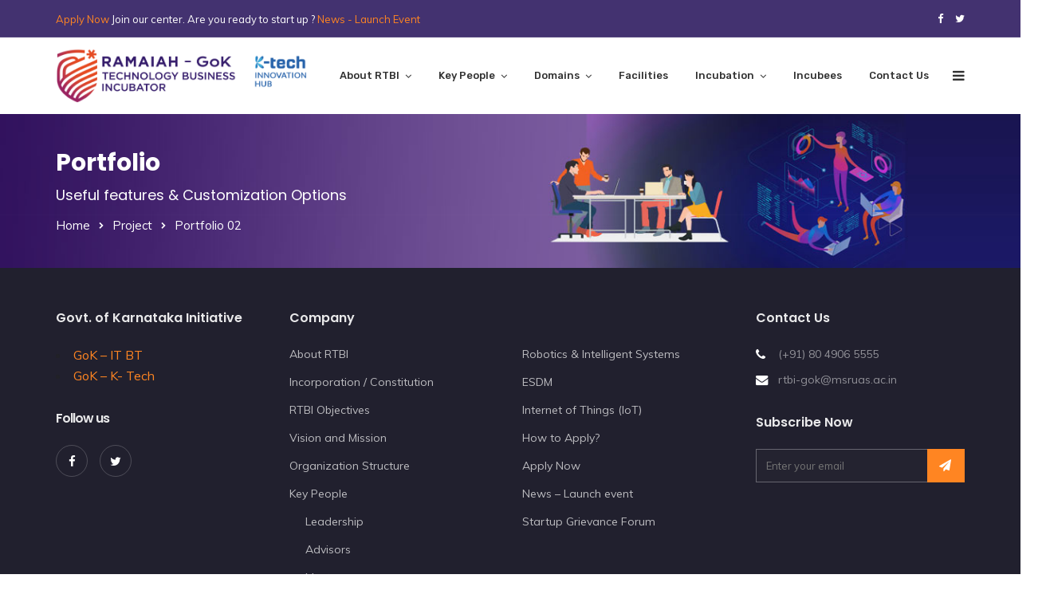

--- FILE ---
content_type: text/html; charset=UTF-8
request_url: https://ruas-incubator.com/project/02/
body_size: 16865
content:
<!doctype html>
<html lang="en-US">
<head>
	<meta charset="UTF-8">
	<meta name="viewport" content="width=device-width, initial-scale=1">
	<meta name="format-detection" content="telephone=no">
	<link rel="profile" href="http://gmpg.org/xfn/11">
	<title>Portfolio 02 &#8211; MS Ramaiah Technology Business Incubation Center</title>
                        <script>
                            /* You can add more configuration options to webfontloader by previously defining the WebFontConfig with your options */
                            if ( typeof WebFontConfig === "undefined" ) {
                                WebFontConfig = new Object();
                            }
                            WebFontConfig['google'] = {families: ['Muli:200,300,400,600,700,800,900,200italic,300italic,400italic,600italic,700italic,800italic,900italic', 'Poppins:100,200,300,400,500,600,700,800,900,100italic,200italic,300italic,400italic,500italic,600italic,700italic,800italic,900italic', 'Rubik:500,400']};

                            (function() {
                                var wf = document.createElement( 'script' );
                                wf.src = 'https://ajax.googleapis.com/ajax/libs/webfont/1.5.3/webfont.js';
                                wf.type = 'text/javascript';
                                wf.async = 'true';
                                var s = document.getElementsByTagName( 'script' )[0];
                                s.parentNode.insertBefore( wf, s );
                            })();
                        </script>
                        <meta name='robots' content='max-image-preview:large' />
<link rel="alternate" type="application/rss+xml" title="MS Ramaiah Technology Business Incubation Center &raquo; Feed" href="https://ruas-incubator.com/feed/" />
<link rel="alternate" type="application/rss+xml" title="MS Ramaiah Technology Business Incubation Center &raquo; Comments Feed" href="https://ruas-incubator.com/comments/feed/" />
<script type="text/javascript">
/* <![CDATA[ */
window._wpemojiSettings = {"baseUrl":"https:\/\/s.w.org\/images\/core\/emoji\/15.0.3\/72x72\/","ext":".png","svgUrl":"https:\/\/s.w.org\/images\/core\/emoji\/15.0.3\/svg\/","svgExt":".svg","source":{"concatemoji":"https:\/\/ruas-incubator.com\/wp-includes\/js\/wp-emoji-release.min.js?ver=6.5.5"}};
/*! This file is auto-generated */
!function(i,n){var o,s,e;function c(e){try{var t={supportTests:e,timestamp:(new Date).valueOf()};sessionStorage.setItem(o,JSON.stringify(t))}catch(e){}}function p(e,t,n){e.clearRect(0,0,e.canvas.width,e.canvas.height),e.fillText(t,0,0);var t=new Uint32Array(e.getImageData(0,0,e.canvas.width,e.canvas.height).data),r=(e.clearRect(0,0,e.canvas.width,e.canvas.height),e.fillText(n,0,0),new Uint32Array(e.getImageData(0,0,e.canvas.width,e.canvas.height).data));return t.every(function(e,t){return e===r[t]})}function u(e,t,n){switch(t){case"flag":return n(e,"\ud83c\udff3\ufe0f\u200d\u26a7\ufe0f","\ud83c\udff3\ufe0f\u200b\u26a7\ufe0f")?!1:!n(e,"\ud83c\uddfa\ud83c\uddf3","\ud83c\uddfa\u200b\ud83c\uddf3")&&!n(e,"\ud83c\udff4\udb40\udc67\udb40\udc62\udb40\udc65\udb40\udc6e\udb40\udc67\udb40\udc7f","\ud83c\udff4\u200b\udb40\udc67\u200b\udb40\udc62\u200b\udb40\udc65\u200b\udb40\udc6e\u200b\udb40\udc67\u200b\udb40\udc7f");case"emoji":return!n(e,"\ud83d\udc26\u200d\u2b1b","\ud83d\udc26\u200b\u2b1b")}return!1}function f(e,t,n){var r="undefined"!=typeof WorkerGlobalScope&&self instanceof WorkerGlobalScope?new OffscreenCanvas(300,150):i.createElement("canvas"),a=r.getContext("2d",{willReadFrequently:!0}),o=(a.textBaseline="top",a.font="600 32px Arial",{});return e.forEach(function(e){o[e]=t(a,e,n)}),o}function t(e){var t=i.createElement("script");t.src=e,t.defer=!0,i.head.appendChild(t)}"undefined"!=typeof Promise&&(o="wpEmojiSettingsSupports",s=["flag","emoji"],n.supports={everything:!0,everythingExceptFlag:!0},e=new Promise(function(e){i.addEventListener("DOMContentLoaded",e,{once:!0})}),new Promise(function(t){var n=function(){try{var e=JSON.parse(sessionStorage.getItem(o));if("object"==typeof e&&"number"==typeof e.timestamp&&(new Date).valueOf()<e.timestamp+604800&&"object"==typeof e.supportTests)return e.supportTests}catch(e){}return null}();if(!n){if("undefined"!=typeof Worker&&"undefined"!=typeof OffscreenCanvas&&"undefined"!=typeof URL&&URL.createObjectURL&&"undefined"!=typeof Blob)try{var e="postMessage("+f.toString()+"("+[JSON.stringify(s),u.toString(),p.toString()].join(",")+"));",r=new Blob([e],{type:"text/javascript"}),a=new Worker(URL.createObjectURL(r),{name:"wpTestEmojiSupports"});return void(a.onmessage=function(e){c(n=e.data),a.terminate(),t(n)})}catch(e){}c(n=f(s,u,p))}t(n)}).then(function(e){for(var t in e)n.supports[t]=e[t],n.supports.everything=n.supports.everything&&n.supports[t],"flag"!==t&&(n.supports.everythingExceptFlag=n.supports.everythingExceptFlag&&n.supports[t]);n.supports.everythingExceptFlag=n.supports.everythingExceptFlag&&!n.supports.flag,n.DOMReady=!1,n.readyCallback=function(){n.DOMReady=!0}}).then(function(){return e}).then(function(){var e;n.supports.everything||(n.readyCallback(),(e=n.source||{}).concatemoji?t(e.concatemoji):e.wpemoji&&e.twemoji&&(t(e.twemoji),t(e.wpemoji)))}))}((window,document),window._wpemojiSettings);
/* ]]> */
</script>
<style id='wp-emoji-styles-inline-css' type='text/css'>

	img.wp-smiley, img.emoji {
		display: inline !important;
		border: none !important;
		box-shadow: none !important;
		height: 1em !important;
		width: 1em !important;
		margin: 0 0.07em !important;
		vertical-align: -0.1em !important;
		background: none !important;
		padding: 0 !important;
	}
</style>
<link rel='stylesheet' id='wp-block-library-css' href='https://ruas-incubator.com/wp-includes/css/dist/block-library/style.min.css?ver=6.5.5' type='text/css' media='all' />
<style id='classic-theme-styles-inline-css' type='text/css'>
/*! This file is auto-generated */
.wp-block-button__link{color:#fff;background-color:#32373c;border-radius:9999px;box-shadow:none;text-decoration:none;padding:calc(.667em + 2px) calc(1.333em + 2px);font-size:1.125em}.wp-block-file__button{background:#32373c;color:#fff;text-decoration:none}
</style>
<style id='global-styles-inline-css' type='text/css'>
body{--wp--preset--color--black: #000000;--wp--preset--color--cyan-bluish-gray: #abb8c3;--wp--preset--color--white: #ffffff;--wp--preset--color--pale-pink: #f78da7;--wp--preset--color--vivid-red: #cf2e2e;--wp--preset--color--luminous-vivid-orange: #ff6900;--wp--preset--color--luminous-vivid-amber: #fcb900;--wp--preset--color--light-green-cyan: #7bdcb5;--wp--preset--color--vivid-green-cyan: #00d084;--wp--preset--color--pale-cyan-blue: #8ed1fc;--wp--preset--color--vivid-cyan-blue: #0693e3;--wp--preset--color--vivid-purple: #9b51e0;--wp--preset--gradient--vivid-cyan-blue-to-vivid-purple: linear-gradient(135deg,rgba(6,147,227,1) 0%,rgb(155,81,224) 100%);--wp--preset--gradient--light-green-cyan-to-vivid-green-cyan: linear-gradient(135deg,rgb(122,220,180) 0%,rgb(0,208,130) 100%);--wp--preset--gradient--luminous-vivid-amber-to-luminous-vivid-orange: linear-gradient(135deg,rgba(252,185,0,1) 0%,rgba(255,105,0,1) 100%);--wp--preset--gradient--luminous-vivid-orange-to-vivid-red: linear-gradient(135deg,rgba(255,105,0,1) 0%,rgb(207,46,46) 100%);--wp--preset--gradient--very-light-gray-to-cyan-bluish-gray: linear-gradient(135deg,rgb(238,238,238) 0%,rgb(169,184,195) 100%);--wp--preset--gradient--cool-to-warm-spectrum: linear-gradient(135deg,rgb(74,234,220) 0%,rgb(151,120,209) 20%,rgb(207,42,186) 40%,rgb(238,44,130) 60%,rgb(251,105,98) 80%,rgb(254,248,76) 100%);--wp--preset--gradient--blush-light-purple: linear-gradient(135deg,rgb(255,206,236) 0%,rgb(152,150,240) 100%);--wp--preset--gradient--blush-bordeaux: linear-gradient(135deg,rgb(254,205,165) 0%,rgb(254,45,45) 50%,rgb(107,0,62) 100%);--wp--preset--gradient--luminous-dusk: linear-gradient(135deg,rgb(255,203,112) 0%,rgb(199,81,192) 50%,rgb(65,88,208) 100%);--wp--preset--gradient--pale-ocean: linear-gradient(135deg,rgb(255,245,203) 0%,rgb(182,227,212) 50%,rgb(51,167,181) 100%);--wp--preset--gradient--electric-grass: linear-gradient(135deg,rgb(202,248,128) 0%,rgb(113,206,126) 100%);--wp--preset--gradient--midnight: linear-gradient(135deg,rgb(2,3,129) 0%,rgb(40,116,252) 100%);--wp--preset--font-size--small: 13px;--wp--preset--font-size--medium: 20px;--wp--preset--font-size--large: 36px;--wp--preset--font-size--x-large: 42px;--wp--preset--spacing--20: 0.44rem;--wp--preset--spacing--30: 0.67rem;--wp--preset--spacing--40: 1rem;--wp--preset--spacing--50: 1.5rem;--wp--preset--spacing--60: 2.25rem;--wp--preset--spacing--70: 3.38rem;--wp--preset--spacing--80: 5.06rem;--wp--preset--shadow--natural: 6px 6px 9px rgba(0, 0, 0, 0.2);--wp--preset--shadow--deep: 12px 12px 50px rgba(0, 0, 0, 0.4);--wp--preset--shadow--sharp: 6px 6px 0px rgba(0, 0, 0, 0.2);--wp--preset--shadow--outlined: 6px 6px 0px -3px rgba(255, 255, 255, 1), 6px 6px rgba(0, 0, 0, 1);--wp--preset--shadow--crisp: 6px 6px 0px rgba(0, 0, 0, 1);}:where(.is-layout-flex){gap: 0.5em;}:where(.is-layout-grid){gap: 0.5em;}body .is-layout-flex{display: flex;}body .is-layout-flex{flex-wrap: wrap;align-items: center;}body .is-layout-flex > *{margin: 0;}body .is-layout-grid{display: grid;}body .is-layout-grid > *{margin: 0;}:where(.wp-block-columns.is-layout-flex){gap: 2em;}:where(.wp-block-columns.is-layout-grid){gap: 2em;}:where(.wp-block-post-template.is-layout-flex){gap: 1.25em;}:where(.wp-block-post-template.is-layout-grid){gap: 1.25em;}.has-black-color{color: var(--wp--preset--color--black) !important;}.has-cyan-bluish-gray-color{color: var(--wp--preset--color--cyan-bluish-gray) !important;}.has-white-color{color: var(--wp--preset--color--white) !important;}.has-pale-pink-color{color: var(--wp--preset--color--pale-pink) !important;}.has-vivid-red-color{color: var(--wp--preset--color--vivid-red) !important;}.has-luminous-vivid-orange-color{color: var(--wp--preset--color--luminous-vivid-orange) !important;}.has-luminous-vivid-amber-color{color: var(--wp--preset--color--luminous-vivid-amber) !important;}.has-light-green-cyan-color{color: var(--wp--preset--color--light-green-cyan) !important;}.has-vivid-green-cyan-color{color: var(--wp--preset--color--vivid-green-cyan) !important;}.has-pale-cyan-blue-color{color: var(--wp--preset--color--pale-cyan-blue) !important;}.has-vivid-cyan-blue-color{color: var(--wp--preset--color--vivid-cyan-blue) !important;}.has-vivid-purple-color{color: var(--wp--preset--color--vivid-purple) !important;}.has-black-background-color{background-color: var(--wp--preset--color--black) !important;}.has-cyan-bluish-gray-background-color{background-color: var(--wp--preset--color--cyan-bluish-gray) !important;}.has-white-background-color{background-color: var(--wp--preset--color--white) !important;}.has-pale-pink-background-color{background-color: var(--wp--preset--color--pale-pink) !important;}.has-vivid-red-background-color{background-color: var(--wp--preset--color--vivid-red) !important;}.has-luminous-vivid-orange-background-color{background-color: var(--wp--preset--color--luminous-vivid-orange) !important;}.has-luminous-vivid-amber-background-color{background-color: var(--wp--preset--color--luminous-vivid-amber) !important;}.has-light-green-cyan-background-color{background-color: var(--wp--preset--color--light-green-cyan) !important;}.has-vivid-green-cyan-background-color{background-color: var(--wp--preset--color--vivid-green-cyan) !important;}.has-pale-cyan-blue-background-color{background-color: var(--wp--preset--color--pale-cyan-blue) !important;}.has-vivid-cyan-blue-background-color{background-color: var(--wp--preset--color--vivid-cyan-blue) !important;}.has-vivid-purple-background-color{background-color: var(--wp--preset--color--vivid-purple) !important;}.has-black-border-color{border-color: var(--wp--preset--color--black) !important;}.has-cyan-bluish-gray-border-color{border-color: var(--wp--preset--color--cyan-bluish-gray) !important;}.has-white-border-color{border-color: var(--wp--preset--color--white) !important;}.has-pale-pink-border-color{border-color: var(--wp--preset--color--pale-pink) !important;}.has-vivid-red-border-color{border-color: var(--wp--preset--color--vivid-red) !important;}.has-luminous-vivid-orange-border-color{border-color: var(--wp--preset--color--luminous-vivid-orange) !important;}.has-luminous-vivid-amber-border-color{border-color: var(--wp--preset--color--luminous-vivid-amber) !important;}.has-light-green-cyan-border-color{border-color: var(--wp--preset--color--light-green-cyan) !important;}.has-vivid-green-cyan-border-color{border-color: var(--wp--preset--color--vivid-green-cyan) !important;}.has-pale-cyan-blue-border-color{border-color: var(--wp--preset--color--pale-cyan-blue) !important;}.has-vivid-cyan-blue-border-color{border-color: var(--wp--preset--color--vivid-cyan-blue) !important;}.has-vivid-purple-border-color{border-color: var(--wp--preset--color--vivid-purple) !important;}.has-vivid-cyan-blue-to-vivid-purple-gradient-background{background: var(--wp--preset--gradient--vivid-cyan-blue-to-vivid-purple) !important;}.has-light-green-cyan-to-vivid-green-cyan-gradient-background{background: var(--wp--preset--gradient--light-green-cyan-to-vivid-green-cyan) !important;}.has-luminous-vivid-amber-to-luminous-vivid-orange-gradient-background{background: var(--wp--preset--gradient--luminous-vivid-amber-to-luminous-vivid-orange) !important;}.has-luminous-vivid-orange-to-vivid-red-gradient-background{background: var(--wp--preset--gradient--luminous-vivid-orange-to-vivid-red) !important;}.has-very-light-gray-to-cyan-bluish-gray-gradient-background{background: var(--wp--preset--gradient--very-light-gray-to-cyan-bluish-gray) !important;}.has-cool-to-warm-spectrum-gradient-background{background: var(--wp--preset--gradient--cool-to-warm-spectrum) !important;}.has-blush-light-purple-gradient-background{background: var(--wp--preset--gradient--blush-light-purple) !important;}.has-blush-bordeaux-gradient-background{background: var(--wp--preset--gradient--blush-bordeaux) !important;}.has-luminous-dusk-gradient-background{background: var(--wp--preset--gradient--luminous-dusk) !important;}.has-pale-ocean-gradient-background{background: var(--wp--preset--gradient--pale-ocean) !important;}.has-electric-grass-gradient-background{background: var(--wp--preset--gradient--electric-grass) !important;}.has-midnight-gradient-background{background: var(--wp--preset--gradient--midnight) !important;}.has-small-font-size{font-size: var(--wp--preset--font-size--small) !important;}.has-medium-font-size{font-size: var(--wp--preset--font-size--medium) !important;}.has-large-font-size{font-size: var(--wp--preset--font-size--large) !important;}.has-x-large-font-size{font-size: var(--wp--preset--font-size--x-large) !important;}
.wp-block-navigation a:where(:not(.wp-element-button)){color: inherit;}
:where(.wp-block-post-template.is-layout-flex){gap: 1.25em;}:where(.wp-block-post-template.is-layout-grid){gap: 1.25em;}
:where(.wp-block-columns.is-layout-flex){gap: 2em;}:where(.wp-block-columns.is-layout-grid){gap: 2em;}
.wp-block-pullquote{font-size: 1.5em;line-height: 1.6;}
</style>
<link rel='stylesheet' id='essential-grid-plugin-settings-css' href='https://ruas-incubator.com/wp-content/plugins/essential-grid/public/assets/css/settings.css?ver=3.0.11' type='text/css' media='all' />
<link rel='stylesheet' id='tp-fontello-css' href='https://ruas-incubator.com/wp-content/plugins/essential-grid/public/assets/font/fontello/css/fontello.css?ver=3.0.11' type='text/css' media='all' />
<link rel='stylesheet' id='radiantthemes-all-css' href='https://ruas-incubator.com/wp-content/themes/finacia/assets/css/radiantthemes-all.min.css' type='text/css' media='all' />
<link rel='stylesheet' id='radiantthemes-custom-css' href='https://ruas-incubator.com/wp-content/themes/finacia/assets/css/radiantthemes-custom.css' type='text/css' media='all' />
<link rel='stylesheet' id='radiantthemes-responsive-css' href='https://ruas-incubator.com/wp-content/themes/finacia/assets/css/radiantthemes-responsive.css' type='text/css' media='all' />
<link rel='stylesheet' id='radiantthemes-header-style-three-css' href='https://ruas-incubator.com/wp-content/themes/finacia/assets/css/radiantthemes-header-style-three.css' type='text/css' media='all' />
<link rel='stylesheet' id='radiantthemes-footer-style-two-css' href='https://ruas-incubator.com/wp-content/themes/finacia/assets/css/radiantthemes-footer-style-two.css' type='text/css' media='all' />
<link rel='stylesheet' id='radiantthemes-style-css' href='https://ruas-incubator.com/wp-content/themes/finacia/style.css?ver=6.5.5' type='text/css' media='all' />
<link rel='stylesheet' id='radiantthemes-user-custom-css' href='https://ruas-incubator.com/wp-content/themes/finacia/assets/css/radiantthemes-user-custom.css?ver=1769244869' type='text/css' media='all' />
<link rel='stylesheet' id='radiantthemes-dynamic-css' href='https://ruas-incubator.com/wp-content/themes/finacia/assets/css/radiantthemes-dynamic.css?ver=1769244869' type='text/css' media='all' />
<!--n2css--><script type="text/javascript" src="https://ruas-incubator.com/wp-includes/js/jquery/jquery.min.js?ver=3.7.1" id="jquery-core-js"></script>
<script type="text/javascript" src="https://ruas-incubator.com/wp-includes/js/jquery/jquery-migrate.min.js?ver=3.4.1" id="jquery-migrate-js"></script>
<script type="text/javascript" src="https://ruas-incubator.com/wp-content/themes/finacia/assets/js/retina.min.js?ver=1" id="retina-js"></script>
<link rel="https://api.w.org/" href="https://ruas-incubator.com/wp-json/" /><link rel="EditURI" type="application/rsd+xml" title="RSD" href="https://ruas-incubator.com/xmlrpc.php?rsd" />
<meta name="generator" content="WordPress 6.5.5" />
<link rel="canonical" href="https://ruas-incubator.com/project/02/" />
<link rel='shortlink' href='https://ruas-incubator.com/?p=5021' />
<link rel="alternate" type="application/json+oembed" href="https://ruas-incubator.com/wp-json/oembed/1.0/embed?url=https%3A%2F%2Fruas-incubator.com%2Fproject%2F02%2F" />
<link rel="alternate" type="text/xml+oembed" href="https://ruas-incubator.com/wp-json/oembed/1.0/embed?url=https%3A%2F%2Fruas-incubator.com%2Fproject%2F02%2F&#038;format=xml" />
			<link rel="icon" href="https://ruas-incubator.com/wp-content/uploads/2018/12/Icon.ico" sizes="32x32" />
			<link rel="icon" href="https://ruas-incubator.com/wp-content/uploads/2018/12/Icon.png" sizes="192x192">
			<link rel="apple-touch-icon-precomposed" href="https://ruas-incubator.com/wp-content/uploads/2018/12/Icon.png" />
			<meta name="msapplication-TileImage" content="https://ruas-incubator.com/wp-content/uploads/2018/12/Icon.png" />
				<style type="text/css">.recentcomments a{display:inline !important;padding:0 !important;margin:0 !important;}</style><meta name="generator" content="Powered by WPBakery Page Builder - drag and drop page builder for WordPress."/>
		<style type="text/css" id="wp-custom-css">
			@media only screen and (max-width: 600px){
	.vc_custom_1721973398637{
		margin-top:100px !important;
	} 
	.wraper_header.floating-header {
    background-color: #341C56;
}
.n2-section-smartslider {
		margin-top:35px !important;
}
	.header_main .brand-logo{
		max-width: 80% !important;
		text-align:left !important;
	}
	}		</style>
		<style type="text/css" title="dynamic-css" class="options-output">body{background-color:#ffffff;}body{font-family:Muli;line-height:26px;font-weight:400;font-style:normal;color:#212127;font-size:16px;opacity: 1;visibility: visible;-webkit-transition: opacity 0.24s ease-in-out;-moz-transition: opacity 0.24s ease-in-out;transition: opacity 0.24s ease-in-out;}.wf-loading body{opacity: 0;}.ie.wf-loading body{visibility: hidden;}h1{font-family:Poppins;line-height:48px;letter-spacing:-1px;font-weight:800;font-style:normal;color:#181818;font-size:40px;opacity: 1;visibility: visible;-webkit-transition: opacity 0.24s ease-in-out;-moz-transition: opacity 0.24s ease-in-out;transition: opacity 0.24s ease-in-out;}.wf-loading h1{opacity: 0;}.ie.wf-loading h1{visibility: hidden;}h2{font-family:Poppins;line-height:48px;letter-spacing:-1px;font-weight:800;font-style:normal;color:#181818;font-size:40px;opacity: 1;visibility: visible;-webkit-transition: opacity 0.24s ease-in-out;-moz-transition: opacity 0.24s ease-in-out;transition: opacity 0.24s ease-in-out;}.wf-loading h2{opacity: 0;}.ie.wf-loading h2{visibility: hidden;}h3{font-family:Poppins;line-height:48px;letter-spacing:-1px;font-weight:400;font-style:normal;color:#181818;font-size:40px;opacity: 1;visibility: visible;-webkit-transition: opacity 0.24s ease-in-out;-moz-transition: opacity 0.24s ease-in-out;transition: opacity 0.24s ease-in-out;}.wf-loading h3{opacity: 0;}.ie.wf-loading h3{visibility: hidden;}h4{font-family:Poppins;line-height:35px;font-weight:800;font-style:normal;color:#181818;font-size:30px;opacity: 1;visibility: visible;-webkit-transition: opacity 0.24s ease-in-out;-moz-transition: opacity 0.24s ease-in-out;transition: opacity 0.24s ease-in-out;}.wf-loading h4{opacity: 0;}.ie.wf-loading h4{visibility: hidden;}h5{font-family:Poppins;line-height:26px;font-weight:normal;font-style:normal;color:#181818;font-size:18px;opacity: 1;visibility: visible;-webkit-transition: opacity 0.24s ease-in-out;-moz-transition: opacity 0.24s ease-in-out;transition: opacity 0.24s ease-in-out;}.wf-loading h5{opacity: 0;}.ie.wf-loading h5{visibility: hidden;}h6{font-family:Poppins;line-height:26px;font-weight:400;font-style:normal;color:#181818;font-size:15px;opacity: 1;visibility: visible;-webkit-transition: opacity 0.24s ease-in-out;-moz-transition: opacity 0.24s ease-in-out;transition: opacity 0.24s ease-in-out;}.wf-loading h6{opacity: 0;}.ie.wf-loading h6{visibility: hidden;}.wraper_header.style-one .wraper_header_top{background-color:#433270;}.wraper_header.style-one .wraper_header_main{background-color:rgba(43,41,68,0.4);}.wraper_header.style-one .nav > [class*="menu-"] > ul.menu > li > a{font-family:Rubik;text-transform:capitalize;line-height:27px;font-weight:500;font-style:normal;color:#ffffff;font-size:13px;opacity: 1;visibility: visible;-webkit-transition: opacity 0.24s ease-in-out;-moz-transition: opacity 0.24s ease-in-out;transition: opacity 0.24s ease-in-out;}.wf-loading .wraper_header.style-one .nav > [class*="menu-"] > ul.menu > li > a{opacity: 0;}.ie.wf-loading .wraper_header.style-one .nav > [class*="menu-"] > ul.menu > li > a{visibility: hidden;}.wraper_header.style-one .nav > [class*="menu-"] > ul.menu > li > ul, .wraper_header.style-one .nav > [class*="menu-"] > ul.menu > li > ul > li > ul, .wraper_header.style-one .nav > [class*="menu-"] > ul.menu > li > ul > li > ul > li > ul, .wraper_header.style-one .nav > [class*="menu-"] > ul.menu > li > ul > li > ul > li > ul li ul, .wraper_header.style-one .rt-mega-menu{background-color:#000000;}.wraper_header.style-one .nav > [class*="menu-"] > ul.menu > li > ul > li > a, .wraper_header.style-one .nav > [class*="menu-"] > ul.menu > li > ul > li > ul > li > a, .wraper_header.style-one .nav > [class*="menu-"] > ul.menu > li > ul > li > ul > li > ul > li > a, .wraper_header.style-one .nav > [class*="menu-"] > ul.menu > li > ul > li > ul > li > ul > li ul li a{font-family:Rubik;text-align:left;line-height:25px;font-weight:400;font-style:normal;color:#efefef;font-size:13px;opacity: 1;visibility: visible;-webkit-transition: opacity 0.24s ease-in-out;-moz-transition: opacity 0.24s ease-in-out;transition: opacity 0.24s ease-in-out;}.wf-loading .wraper_header.style-one .nav > [class*="menu-"] > ul.menu > li > ul > li > a,.wf-loading  .wraper_header.style-one .nav > [class*="menu-"] > ul.menu > li > ul > li > ul > li > a,.wf-loading  .wraper_header.style-one .nav > [class*="menu-"] > ul.menu > li > ul > li > ul > li > ul > li > a,.wf-loading  .wraper_header.style-one .nav > [class*="menu-"] > ul.menu > li > ul > li > ul > li > ul > li ul li a{opacity: 0;}.ie.wf-loading .wraper_header.style-one .nav > [class*="menu-"] > ul.menu > li > ul > li > a,.ie.wf-loading  .wraper_header.style-one .nav > [class*="menu-"] > ul.menu > li > ul > li > ul > li > a,.ie.wf-loading  .wraper_header.style-one .nav > [class*="menu-"] > ul.menu > li > ul > li > ul > li > ul > li > a,.ie.wf-loading  .wraper_header.style-one .nav > [class*="menu-"] > ul.menu > li > ul > li > ul > li > ul > li ul li a{visibility: hidden;}.wraper_header.style-one .header_main_action ul > li.header-cart-bar i{color:#ffffff;}.wraper_header.style-one .header_main_action ul > li.floating-searchbar i{color:#ffffff;}.wraper_header.style-one .header_main_action ul > li.header-hamburger i{color:#ffffff;}body[data-header-style="header-style-one"] #hamburger-menu{background-color:#ffffff;}.wraper_header.style-one .header_main .responsive-nav i{color:#ffffff;}body[data-header-style="header-style-one"] #mobile-menu{background-color:#ffffff;}body[data-header-style="header-style-one"] .mobile-menu-nav{font-family:Poppins;text-transform:capitalize;line-height:27px;letter-spacing:0.5px;font-weight:400;font-style:normal;color:#838383;font-size:13px;opacity: 1;visibility: visible;-webkit-transition: opacity 0.24s ease-in-out;-moz-transition: opacity 0.24s ease-in-out;transition: opacity 0.24s ease-in-out;}.wf-loading body[data-header-style="header-style-one"] .mobile-menu-nav{opacity: 0;}.ie.wf-loading body[data-header-style="header-style-one"] .mobile-menu-nav{visibility: hidden;}body[data-header-style="header-style-one"] .mobile-menu-close i{color:#838383;}.wraper_header.style-two .wraper_header_main{background-color:rgba(0,0,0,0.01);}.wraper_header.style-two .nav > [class*="menu-"] > ul.menu > li > a{font-family:Muli;text-transform:uppercase;line-height:26px;letter-spacing:1px;font-weight:700;font-style:normal;color:#ffffff;font-size:13px;opacity: 1;visibility: visible;-webkit-transition: opacity 0.24s ease-in-out;-moz-transition: opacity 0.24s ease-in-out;transition: opacity 0.24s ease-in-out;}.wf-loading .wraper_header.style-two .nav > [class*="menu-"] > ul.menu > li > a{opacity: 0;}.ie.wf-loading .wraper_header.style-two .nav > [class*="menu-"] > ul.menu > li > a{visibility: hidden;}.wraper_header.style-two .nav > [class*="menu-"] > ul.menu > li > ul, .wraper_header.style-two .nav > [class*="menu-"] > ul.menu > li > ul > li > ul, .wraper_header.style-two .nav > [class*="menu-"] > ul.menu > li > ul > li > ul > li > ul, .wraper_header.style-two .nav > [class*="menu-"] > ul.menu > li > ul > li > ul > li > ul li ul, .wraper_header.style-two .rt-mega-menu{background-color:#000000;}.wraper_header.style-two .nav > [class*="menu-"] > ul.menu > li > ul > li > a, .wraper_header.style-two .nav > [class*="menu-"] > ul.menu > li > ul > li > ul > li > a, .wraper_header.style-two .nav > [class*="menu-"] > ul.menu > li > ul > li > ul > li > ul > li > a, .wraper_header.style-two .nav > [class*="menu-"] > ul.menu > li > ul > li > ul > li > ul > li ul li a{font-family:Rubik;text-align:left;line-height:25px;font-weight:400;font-style:normal;color:#efefef;font-size:13px;opacity: 1;visibility: visible;-webkit-transition: opacity 0.24s ease-in-out;-moz-transition: opacity 0.24s ease-in-out;transition: opacity 0.24s ease-in-out;}.wf-loading .wraper_header.style-two .nav > [class*="menu-"] > ul.menu > li > ul > li > a,.wf-loading  .wraper_header.style-two .nav > [class*="menu-"] > ul.menu > li > ul > li > ul > li > a,.wf-loading  .wraper_header.style-two .nav > [class*="menu-"] > ul.menu > li > ul > li > ul > li > ul > li > a,.wf-loading  .wraper_header.style-two .nav > [class*="menu-"] > ul.menu > li > ul > li > ul > li > ul > li ul li a{opacity: 0;}.ie.wf-loading .wraper_header.style-two .nav > [class*="menu-"] > ul.menu > li > ul > li > a,.ie.wf-loading  .wraper_header.style-two .nav > [class*="menu-"] > ul.menu > li > ul > li > ul > li > a,.ie.wf-loading  .wraper_header.style-two .nav > [class*="menu-"] > ul.menu > li > ul > li > ul > li > ul > li > a,.ie.wf-loading  .wraper_header.style-two .nav > [class*="menu-"] > ul.menu > li > ul > li > ul > li > ul > li ul li a{visibility: hidden;}.wraper_header.style-two .header_main_action ul > li.header-cart-bar i{color:#ffffff;}.wraper_header.style-two .header_main_action ul > li.floating-searchbar i{color:#ffffff;}.wraper_header.style-two .header_main_action ul > li.header-hamburger i{color:#ffffff;}body[data-header-style="header-style-two"] #hamburger-menu{background-color:#ffffff;}.wraper_header.style-two .header_main .responsive-nav i{color:#ffffff;}body[data-header-style="header-style-two"] #mobile-menu{background-color:#ffffff;}body[data-header-style="header-style-two"] .mobile-menu-nav{font-family:Poppins;text-transform:uppercase;line-height:27px;letter-spacing:0.5px;font-weight:400;font-style:normal;color:#838383;font-size:13px;opacity: 1;visibility: visible;-webkit-transition: opacity 0.24s ease-in-out;-moz-transition: opacity 0.24s ease-in-out;transition: opacity 0.24s ease-in-out;}.wf-loading body[data-header-style="header-style-two"] .mobile-menu-nav{opacity: 0;}.ie.wf-loading body[data-header-style="header-style-two"] .mobile-menu-nav{visibility: hidden;}body[data-header-style="header-style-two"] .mobile-menu-close i{color:#838383;}.wraper_header.style-three .wraper_header_top{background-color:#433270;}.wraper_header.style-three .wraper_header_top{border-bottom-color:rgba(255,255,255,0.1);}.wraper_header.style-three .wraper_header_main{background-color:#ffffff;}.wraper_header.style-three .wraper_header_main{border-bottom-color:rgba(255,255,255,0.1);}.wraper_header.style-three .nav > [class*="menu-"] > ul.menu > li > a{font-family:Rubik;text-transform:capitalize;line-height:25px;font-weight:500;font-style:normal;color:#313131;font-size:13px;opacity: 1;visibility: visible;-webkit-transition: opacity 0.24s ease-in-out;-moz-transition: opacity 0.24s ease-in-out;transition: opacity 0.24s ease-in-out;}.wf-loading .wraper_header.style-three .nav > [class*="menu-"] > ul.menu > li > a{opacity: 0;}.ie.wf-loading .wraper_header.style-three .nav > [class*="menu-"] > ul.menu > li > a{visibility: hidden;}.wraper_header.style-three .nav > [class*="menu-"] > ul.menu > li > ul, .wraper_header.style-three .nav > [class*="menu-"] > ul.menu > li > ul > li > ul, .wraper_header.style-three .nav > [class*="menu-"] > ul.menu > li > ul > li > ul > li > ul, .wraper_header.style-three .nav > [class*="menu-"] > ul.menu > li > ul > li > ul > li > ul li ul, .wraper_header.style-three .rt-mega-menu{background-color:#000000;}.wraper_header.style-three .nav > [class*="menu-"] > ul.menu > li > ul > li > a, .wraper_header.style-three .nav > [class*="menu-"] > ul.menu > li > ul > li > ul > li > a, .wraper_header.style-three .nav > [class*="menu-"] > ul.menu > li > ul > li > ul > li > ul > li > a, .wraper_header.style-three .nav > [class*="menu-"] > ul.menu > li > ul > li > ul > li > ul > li ul li a{font-family:Rubik;text-align:left;line-height:25px;font-weight:400;font-style:normal;color:#efefef;font-size:13px;opacity: 1;visibility: visible;-webkit-transition: opacity 0.24s ease-in-out;-moz-transition: opacity 0.24s ease-in-out;transition: opacity 0.24s ease-in-out;}.wf-loading .wraper_header.style-three .nav > [class*="menu-"] > ul.menu > li > ul > li > a,.wf-loading  .wraper_header.style-three .nav > [class*="menu-"] > ul.menu > li > ul > li > ul > li > a,.wf-loading  .wraper_header.style-three .nav > [class*="menu-"] > ul.menu > li > ul > li > ul > li > ul > li > a,.wf-loading  .wraper_header.style-three .nav > [class*="menu-"] > ul.menu > li > ul > li > ul > li > ul > li ul li a{opacity: 0;}.ie.wf-loading .wraper_header.style-three .nav > [class*="menu-"] > ul.menu > li > ul > li > a,.ie.wf-loading  .wraper_header.style-three .nav > [class*="menu-"] > ul.menu > li > ul > li > ul > li > a,.ie.wf-loading  .wraper_header.style-three .nav > [class*="menu-"] > ul.menu > li > ul > li > ul > li > ul > li > a,.ie.wf-loading  .wraper_header.style-three .nav > [class*="menu-"] > ul.menu > li > ul > li > ul > li > ul > li ul li a{visibility: hidden;}.wraper_header.style-three .header_main_action ul > li.header-cart-bar i{color:#313131;}.wraper_header.style-three .header_main_action ul > li.header-hamburger i{color:#313131;}body[data-header-style="header-style-three"] #hamburger-menu{background-color:#ffffff;}.wraper_header.style-three .header_main .responsive-nav i{color:#838383;}body[data-header-style="header-style-three"] #mobile-menu{background-color:#ffffff;}body[data-header-style="header-style-three"] .mobile-menu-nav{font-family:Poppins;text-transform:uppercase;line-height:27px;letter-spacing:0.5px;font-weight:400;font-style:normal;color:#838383;font-size:13px;opacity: 1;visibility: visible;-webkit-transition: opacity 0.24s ease-in-out;-moz-transition: opacity 0.24s ease-in-out;transition: opacity 0.24s ease-in-out;}.wf-loading body[data-header-style="header-style-three"] .mobile-menu-nav{opacity: 0;}.ie.wf-loading body[data-header-style="header-style-three"] .mobile-menu-nav{visibility: hidden;}body[data-header-style="header-style-three"] .mobile-menu-close i{color:#838383;}.wraper_header.style-four .wraper_header_main{background-color:rgba(0,0,0,0.01);}.wraper_header.style-four .nav > [class*="menu-"] > ul.menu > li > a{font-family:Rubik;text-transform:uppercase;line-height:27px;font-weight:500;font-style:normal;color:#ffffff;font-size:13px;opacity: 1;visibility: visible;-webkit-transition: opacity 0.24s ease-in-out;-moz-transition: opacity 0.24s ease-in-out;transition: opacity 0.24s ease-in-out;}.wf-loading .wraper_header.style-four .nav > [class*="menu-"] > ul.menu > li > a{opacity: 0;}.ie.wf-loading .wraper_header.style-four .nav > [class*="menu-"] > ul.menu > li > a{visibility: hidden;}.wraper_header.style-four .nav > [class*="menu-"] > ul.menu > li > ul, .wraper_header.style-four .nav > [class*="menu-"] > ul.menu > li > ul > li > ul, .wraper_header.style-four .nav > [class*="menu-"] > ul.menu > li > ul > li > ul > li > ul, .wraper_header.style-four .nav > [class*="menu-"] > ul.menu > li > ul > li > ul > li > ul li ul, .wraper_header.style-four .rt-mega-menu{background-color:#000000;}.wraper_header.style-four .nav > [class*="menu-"] > ul.menu > li > ul > li > a, .wraper_header.style-four .nav > [class*="menu-"] > ul.menu > li > ul > li > ul > li > a, .wraper_header.style-four .nav > [class*="menu-"] > ul.menu > li > ul > li > ul > li > ul > li > a, .wraper_header.style-four .nav > [class*="menu-"] > ul.menu > li > ul > li > ul > li > ul > li ul li a{font-family:Rubik;text-align:left;line-height:25px;font-weight:400;font-style:normal;color:#efefef;font-size:13px;opacity: 1;visibility: visible;-webkit-transition: opacity 0.24s ease-in-out;-moz-transition: opacity 0.24s ease-in-out;transition: opacity 0.24s ease-in-out;}.wf-loading .wraper_header.style-four .nav > [class*="menu-"] > ul.menu > li > ul > li > a,.wf-loading  .wraper_header.style-four .nav > [class*="menu-"] > ul.menu > li > ul > li > ul > li > a,.wf-loading  .wraper_header.style-four .nav > [class*="menu-"] > ul.menu > li > ul > li > ul > li > ul > li > a,.wf-loading  .wraper_header.style-four .nav > [class*="menu-"] > ul.menu > li > ul > li > ul > li > ul > li ul li a{opacity: 0;}.ie.wf-loading .wraper_header.style-four .nav > [class*="menu-"] > ul.menu > li > ul > li > a,.ie.wf-loading  .wraper_header.style-four .nav > [class*="menu-"] > ul.menu > li > ul > li > ul > li > a,.ie.wf-loading  .wraper_header.style-four .nav > [class*="menu-"] > ul.menu > li > ul > li > ul > li > ul > li > a,.ie.wf-loading  .wraper_header.style-four .nav > [class*="menu-"] > ul.menu > li > ul > li > ul > li > ul > li ul li a{visibility: hidden;}.wraper_header.style-four .header_main_action ul > li.header-cart-bar i{color:#ffffff;}.wraper_header.style-four .header_main_action ul > li.header-hamburger i{color:#ffffff;}body[data-header-style="header-style-four"] #hamburger-menu{background-color:#ffffff;}.wraper_header.style-four .header_main .responsive-nav i{color:#838383;}body[data-header-style="header-style-four"] #mobile-menu{background-color:#ffffff;}body[data-header-style="header-style-four"] .mobile-menu-nav{font-family:Poppins;text-transform:uppercase;line-height:27px;letter-spacing:0.5px;font-weight:400;font-style:normal;color:#838383;font-size:13px;opacity: 1;visibility: visible;-webkit-transition: opacity 0.24s ease-in-out;-moz-transition: opacity 0.24s ease-in-out;transition: opacity 0.24s ease-in-out;}.wf-loading body[data-header-style="header-style-four"] .mobile-menu-nav{opacity: 0;}.ie.wf-loading body[data-header-style="header-style-four"] .mobile-menu-nav{visibility: hidden;}body[data-header-style="header-style-four"] .mobile-menu-close i{color:#838383;}.wraper_header.style-five .wraper_header_main{background-color:rgba(255,255,255,0.75);}.wraper_header.style-five .nav > [class*="menu-"] > ul.menu > li > a{font-family:Rubik;line-height:28px;font-weight:400;font-style:normal;color:#0c121f;font-size:16px;opacity: 1;visibility: visible;-webkit-transition: opacity 0.24s ease-in-out;-moz-transition: opacity 0.24s ease-in-out;transition: opacity 0.24s ease-in-out;}.wf-loading .wraper_header.style-five .nav > [class*="menu-"] > ul.menu > li > a{opacity: 0;}.ie.wf-loading .wraper_header.style-five .nav > [class*="menu-"] > ul.menu > li > a{visibility: hidden;}.wraper_header.style-five .nav > [class*="menu-"] > ul.menu > li > ul, .wraper_header.style-five .nav > [class*="menu-"] > ul.menu > li > ul > li > ul, .wraper_header.style-five .nav > [class*="menu-"] > ul.menu > li > ul > li > ul > li > ul, .wraper_header.style-five .nav > [class*="menu-"] > ul.menu > li > ul > li > ul > li > ul li ul, .wraper_header.style-five .rt-mega-menu{background-color:#000000;}.wraper_header.style-five .nav > [class*="menu-"] > ul.menu > li > ul > li > a, .wraper_header.style-five .nav > [class*="menu-"] > ul.menu > li > ul > li > ul > li > a, .wraper_header.style-five .nav > [class*="menu-"] > ul.menu > li > ul > li > ul > li > ul > li > a, .wraper_header.style-five .nav > [class*="menu-"] > ul.menu > li > ul > li > ul > li > ul > li ul li a{font-family:Rubik;text-align:left;line-height:25px;font-weight:400;font-style:normal;color:#efefef;font-size:13px;opacity: 1;visibility: visible;-webkit-transition: opacity 0.24s ease-in-out;-moz-transition: opacity 0.24s ease-in-out;transition: opacity 0.24s ease-in-out;}.wf-loading .wraper_header.style-five .nav > [class*="menu-"] > ul.menu > li > ul > li > a,.wf-loading  .wraper_header.style-five .nav > [class*="menu-"] > ul.menu > li > ul > li > ul > li > a,.wf-loading  .wraper_header.style-five .nav > [class*="menu-"] > ul.menu > li > ul > li > ul > li > ul > li > a,.wf-loading  .wraper_header.style-five .nav > [class*="menu-"] > ul.menu > li > ul > li > ul > li > ul > li ul li a{opacity: 0;}.ie.wf-loading .wraper_header.style-five .nav > [class*="menu-"] > ul.menu > li > ul > li > a,.ie.wf-loading  .wraper_header.style-five .nav > [class*="menu-"] > ul.menu > li > ul > li > ul > li > a,.ie.wf-loading  .wraper_header.style-five .nav > [class*="menu-"] > ul.menu > li > ul > li > ul > li > ul > li > a,.ie.wf-loading  .wraper_header.style-five .nav > [class*="menu-"] > ul.menu > li > ul > li > ul > li > ul > li ul li a{visibility: hidden;}.wraper_header.style-five .header_main_action ul > li.header-cart-bar i{color:#454545;}.wraper_header.style-five .header_main_action ul > li.floating-searchbar i{color:#454545;}.wraper_header.style-five .header_main_action ul > li.header-hamburger i{color:#454545;}body[data-header-style="header-style-five"] #hamburger-menu{background-color:#ffffff;}.wraper_header.style-five .header_main .responsive-nav i{color:#838383;}body[data-header-style="header-style-five"] #mobile-menu{background-color:#ffffff;}body[data-header-style="header-style-five"] .mobile-menu-nav{font-family:Poppins;text-transform:uppercase;line-height:27px;letter-spacing:0.5px;font-weight:400;font-style:normal;color:#838383;font-size:13px;opacity: 1;visibility: visible;-webkit-transition: opacity 0.24s ease-in-out;-moz-transition: opacity 0.24s ease-in-out;transition: opacity 0.24s ease-in-out;}.wf-loading body[data-header-style="header-style-five"] .mobile-menu-nav{opacity: 0;}.ie.wf-loading body[data-header-style="header-style-five"] .mobile-menu-nav{visibility: hidden;}body[data-header-style="header-style-five"] .mobile-menu-close i{color:#838383;}body[data-header-style="header-style-six"] .wraper_header_main{background-color:#070e19;}body[data-header-style="header-style-six"] .wraper_header_main .nav{font-family:Rubik;line-height:28px;font-weight:500;font-style:normal;color:#ffffff;font-size:18px;opacity: 1;visibility: visible;-webkit-transition: opacity 0.24s ease-in-out;-moz-transition: opacity 0.24s ease-in-out;transition: opacity 0.24s ease-in-out;}.wf-loading body[data-header-style="header-style-six"] .wraper_header_main .nav{opacity: 0;}.ie.wf-loading body[data-header-style="header-style-six"] .wraper_header_main .nav{visibility: hidden;}.wraper_header.style-seven .wraper_header_main{background-color:rgba(0,0,0,0.01);}.wraper_header.style-seven .header_main_action ul > li.header-cart-bar i{color:#0c121f;}.wraper_header.style-seven .header_main_action ul > li.floating-searchbar i{color:#0c121f;}.wraper_header.style-seven .header_main_action ul > li.header-hamburger i{color:#0c121f;}body[data-header-style="header-style-seven"] #hamburger-menu{background-color:#ffffff;}.wraper_header.style-eight .wraper_header_main{background-color:#ffffff;}.wraper_header.style-eight .wraper_header_main{border-bottom-color:rgba(0,0,0,0.07);}.wraper_header.style-eight .header_main_action ul > li.header-cart-bar i{color:#030712;}.wraper_header.style-eight .header_main_action ul > li.floating-searchbar i{color:#030712;}.wraper_header.style-eight .header_main_action ul > li.header-hamburger i{color:#030712;}body[data-header-style="header-style-eight"] #hamburger-menu{background-color:#ffffff;}.wraper_header.style-nine .wraper_fullwidth_menu{background-color:#ffffff;}.wraper_header.style-nine .wraper_fullwidth_menu .full-inner nav{font-family:Poppins;line-height:47px;letter-spacing:-1px;font-weight:700;font-style:normal;color:#252525;font-size:40px;opacity: 1;visibility: visible;-webkit-transition: opacity 0.24s ease-in-out;-moz-transition: opacity 0.24s ease-in-out;transition: opacity 0.24s ease-in-out;}.wf-loading .wraper_header.style-nine .wraper_fullwidth_menu .full-inner nav{opacity: 0;}.ie.wf-loading .wraper_header.style-nine .wraper_fullwidth_menu .full-inner nav{visibility: hidden;}.wraper_header.style-nine .wraper_fullwidth_menu .full-inner nav ul li ul{font-family:Poppins;line-height:23px;font-weight:500;font-style:normal;color:#252525;font-size:15px;opacity: 1;visibility: visible;-webkit-transition: opacity 0.24s ease-in-out;-moz-transition: opacity 0.24s ease-in-out;transition: opacity 0.24s ease-in-out;}.wf-loading .wraper_header.style-nine .wraper_fullwidth_menu .full-inner nav ul li ul{opacity: 0;}.ie.wf-loading .wraper_header.style-nine .wraper_fullwidth_menu .full-inner nav ul li ul{visibility: hidden;}.wraper_header.style-nine .header_main_action ul > li.header-cart-bar i{color:#030712;}.wraper_header.style-nine .header_main_action ul > li.floating-searchbar i{color:#030712;}.wraper_header.style-ten .wraper_header_top{background-color:#ffffff;}.wraper_header.style-ten .wraper_header_main{background-color:#bf9e58;}.wraper_header.style-ten .nav > [class*="menu-"] > ul.menu > li > a{font-family:Rubik;text-transform:uppercase;line-height:27px;font-weight:500;font-style:normal;color:#ffffff;font-size:13px;opacity: 1;visibility: visible;-webkit-transition: opacity 0.24s ease-in-out;-moz-transition: opacity 0.24s ease-in-out;transition: opacity 0.24s ease-in-out;}.wf-loading .wraper_header.style-ten .nav > [class*="menu-"] > ul.menu > li > a{opacity: 0;}.ie.wf-loading .wraper_header.style-ten .nav > [class*="menu-"] > ul.menu > li > a{visibility: hidden;}.wraper_header.style-ten .nav > [class*="menu-"] > ul.menu > li > ul, .wraper_header.style-ten .nav > [class*="menu-"] > ul.menu > li > ul > li > ul, .wraper_header.style-ten .nav > [class*="menu-"] > ul.menu > li > ul > li > ul > li > ul, .wraper_header.style-ten .nav > [class*="menu-"] > ul.menu > li > ul > li > ul > li > ul li ul, .wraper_header.style-ten .rt-mega-menu{background-color:#000000;}.wraper_header.style-ten .nav > [class*="menu-"] > ul.menu > li > ul > li > a, .wraper_header.style-ten .nav > [class*="menu-"] > ul.menu > li > ul > li > ul > li > a, .wraper_header.style-ten .nav > [class*="menu-"] > ul.menu > li > ul > li > ul > li > ul > li > a, .wraper_header.style-ten .nav > [class*="menu-"] > ul.menu > li > ul > li > ul > li > ul > li ul li a{font-family:Rubik;text-align:left;line-height:25px;font-weight:400;font-style:normal;color:#efefef;font-size:13px;opacity: 1;visibility: visible;-webkit-transition: opacity 0.24s ease-in-out;-moz-transition: opacity 0.24s ease-in-out;transition: opacity 0.24s ease-in-out;}.wf-loading .wraper_header.style-ten .nav > [class*="menu-"] > ul.menu > li > ul > li > a,.wf-loading  .wraper_header.style-ten .nav > [class*="menu-"] > ul.menu > li > ul > li > ul > li > a,.wf-loading  .wraper_header.style-ten .nav > [class*="menu-"] > ul.menu > li > ul > li > ul > li > ul > li > a,.wf-loading  .wraper_header.style-ten .nav > [class*="menu-"] > ul.menu > li > ul > li > ul > li > ul > li ul li a{opacity: 0;}.ie.wf-loading .wraper_header.style-ten .nav > [class*="menu-"] > ul.menu > li > ul > li > a,.ie.wf-loading  .wraper_header.style-ten .nav > [class*="menu-"] > ul.menu > li > ul > li > ul > li > a,.ie.wf-loading  .wraper_header.style-ten .nav > [class*="menu-"] > ul.menu > li > ul > li > ul > li > ul > li > a,.ie.wf-loading  .wraper_header.style-ten .nav > [class*="menu-"] > ul.menu > li > ul > li > ul > li > ul > li ul li a{visibility: hidden;}.wraper_header.style-ten .header_main_action ul > li.header-cart-bar i{color:#ffffff;}.wraper_header.style-ten .header_main_action ul > li.floating-searchbar i{color:#ffffff;}.wraper_header.style-ten .header_main_action ul > li.header-hamburger i{color:#ffffff;}body[data-header-style="header-style-ten"] #hamburger-menu{background-color:#ffffff;}.wraper_header.style-ten .header_main .responsive-nav i{color:#838383;}body[data-header-style="header-style-ten"] #mobile-menu{background-color:#ffffff;}body[data-header-style="header-style-ten"] .mobile-menu-nav{font-family:Poppins;text-transform:uppercase;line-height:27px;letter-spacing:0.5px;font-weight:400;font-style:normal;color:#838383;font-size:13px;opacity: 1;visibility: visible;-webkit-transition: opacity 0.24s ease-in-out;-moz-transition: opacity 0.24s ease-in-out;transition: opacity 0.24s ease-in-out;}.wf-loading body[data-header-style="header-style-ten"] .mobile-menu-nav{opacity: 0;}.ie.wf-loading body[data-header-style="header-style-ten"] .mobile-menu-nav{visibility: hidden;}body[data-header-style="header-style-ten"] .mobile-menu-close i{color:#838383;}.wraper_header.style-eleven .wraper_header_main{background-color:rgba(255,255,255,0.01);}.wraper_header.style-eleven .nav > [class*="menu-"] > ul.menu > li > a{font-family:Poppins;line-height:27px;font-weight:500;font-style:normal;color:#0c121f;font-size:15px;opacity: 1;visibility: visible;-webkit-transition: opacity 0.24s ease-in-out;-moz-transition: opacity 0.24s ease-in-out;transition: opacity 0.24s ease-in-out;}.wf-loading .wraper_header.style-eleven .nav > [class*="menu-"] > ul.menu > li > a{opacity: 0;}.ie.wf-loading .wraper_header.style-eleven .nav > [class*="menu-"] > ul.menu > li > a{visibility: hidden;}.wraper_header.style-eleven .nav > [class*="menu-"] > ul.menu > li > ul, .wraper_header.style-eleven .nav > [class*="menu-"] > ul.menu > li > ul > li > ul, .wraper_header.style-eleven .nav > [class*="menu-"] > ul.menu > li > ul > li > ul > li > ul, .wraper_header.style-eleven .nav > [class*="menu-"] > ul.menu > li > ul > li > ul > li > ul li ul, .wraper_header.style-eleven .rt-mega-menu{background-color:#000000;}.wraper_header.style-eleven .nav > [class*="menu-"] > ul.menu > li > ul > li > a, .wraper_header.style-eleven .nav > [class*="menu-"] > ul.menu > li > ul > li > ul > li > a, .wraper_header.style-eleven .nav > [class*="menu-"] > ul.menu > li > ul > li > ul > li > ul > li > a, .wraper_header.style-eleven .nav > [class*="menu-"] > ul.menu > li > ul > li > ul > li > ul > li ul li a{font-family:Rubik;text-align:left;line-height:25px;font-weight:400;font-style:normal;color:#efefef;font-size:13px;opacity: 1;visibility: visible;-webkit-transition: opacity 0.24s ease-in-out;-moz-transition: opacity 0.24s ease-in-out;transition: opacity 0.24s ease-in-out;}.wf-loading .wraper_header.style-eleven .nav > [class*="menu-"] > ul.menu > li > ul > li > a,.wf-loading  .wraper_header.style-eleven .nav > [class*="menu-"] > ul.menu > li > ul > li > ul > li > a,.wf-loading  .wraper_header.style-eleven .nav > [class*="menu-"] > ul.menu > li > ul > li > ul > li > ul > li > a,.wf-loading  .wraper_header.style-eleven .nav > [class*="menu-"] > ul.menu > li > ul > li > ul > li > ul > li ul li a{opacity: 0;}.ie.wf-loading .wraper_header.style-eleven .nav > [class*="menu-"] > ul.menu > li > ul > li > a,.ie.wf-loading  .wraper_header.style-eleven .nav > [class*="menu-"] > ul.menu > li > ul > li > ul > li > a,.ie.wf-loading  .wraper_header.style-eleven .nav > [class*="menu-"] > ul.menu > li > ul > li > ul > li > ul > li > a,.ie.wf-loading  .wraper_header.style-eleven .nav > [class*="menu-"] > ul.menu > li > ul > li > ul > li > ul > li ul li a{visibility: hidden;}.wraper_header.style-eleven .header_main_action_buttons .btn.btn-one{background-color:#4eafcb;}.wraper_header.style-eleven .header_main_action_buttons .btn.btn-two{background-color:#25c16f;}.wraper_header.style-eleven .header_main .responsive-nav i{color:#838383;}body[data-header-style="header-style-eleven"] #mobile-menu{background-color:#ffffff;}body[data-header-style="header-style-eleven"] .mobile-menu-nav{font-family:Poppins;text-transform:uppercase;line-height:27px;letter-spacing:0.5px;font-weight:400;font-style:normal;color:#838383;font-size:13px;opacity: 1;visibility: visible;-webkit-transition: opacity 0.24s ease-in-out;-moz-transition: opacity 0.24s ease-in-out;transition: opacity 0.24s ease-in-out;}.wf-loading body[data-header-style="header-style-eleven"] .mobile-menu-nav{opacity: 0;}.ie.wf-loading body[data-header-style="header-style-eleven"] .mobile-menu-nav{visibility: hidden;}body[data-header-style="header-style-eleven"] .mobile-menu-close i{color:#838383;}.wraper_header.style-twelve .wraper_header_top{background-color:#323232;}.wraper_header.style-twelve .header_main_action_buttons .btn.btn-one{background-color:#0abc5f;}.wraper_header.style-twelve .wraper_header_main{background-color:#ffffff;}.wraper_header.style-twelve .nav > [class*="menu-"] > ul.menu > li > a{font-family:Poppins;text-transform:uppercase;line-height:27px;font-weight:600;font-style:normal;color:#333333;font-size:13px;opacity: 1;visibility: visible;-webkit-transition: opacity 0.24s ease-in-out;-moz-transition: opacity 0.24s ease-in-out;transition: opacity 0.24s ease-in-out;}.wf-loading .wraper_header.style-twelve .nav > [class*="menu-"] > ul.menu > li > a{opacity: 0;}.ie.wf-loading .wraper_header.style-twelve .nav > [class*="menu-"] > ul.menu > li > a{visibility: hidden;}.wraper_header.style-twelve .nav > [class*="menu-"] > ul.menu > li > ul, .wraper_header.style-twelve .nav > [class*="menu-"] > ul.menu > li > ul > li > ul, .wraper_header.style-twelve .nav > [class*="menu-"] > ul.menu > li > ul > li > ul > li > ul, .wraper_header.style-twelve .nav > [class*="menu-"] > ul.menu > li > ul > li > ul > li > ul li ul, .wraper_header.style-twelve .rt-mega-menu{background-color:#000000;}.wraper_header.style-twelve .nav > [class*="menu-"] > ul.menu > li > ul > li > a, .wraper_header.style-twelve .nav > [class*="menu-"] > ul.menu > li > ul > li > ul > li > a, .wraper_header.style-twelve .nav > [class*="menu-"] > ul.menu > li > ul > li > ul > li > ul > li > a, .wraper_header.style-twelve .nav > [class*="menu-"] > ul.menu > li > ul > li > ul > li > ul > li ul li a{font-family:Rubik;text-align:left;line-height:25px;font-weight:400;font-style:normal;color:#efefef;font-size:13px;opacity: 1;visibility: visible;-webkit-transition: opacity 0.24s ease-in-out;-moz-transition: opacity 0.24s ease-in-out;transition: opacity 0.24s ease-in-out;}.wf-loading .wraper_header.style-twelve .nav > [class*="menu-"] > ul.menu > li > ul > li > a,.wf-loading  .wraper_header.style-twelve .nav > [class*="menu-"] > ul.menu > li > ul > li > ul > li > a,.wf-loading  .wraper_header.style-twelve .nav > [class*="menu-"] > ul.menu > li > ul > li > ul > li > ul > li > a,.wf-loading  .wraper_header.style-twelve .nav > [class*="menu-"] > ul.menu > li > ul > li > ul > li > ul > li ul li a{opacity: 0;}.ie.wf-loading .wraper_header.style-twelve .nav > [class*="menu-"] > ul.menu > li > ul > li > a,.ie.wf-loading  .wraper_header.style-twelve .nav > [class*="menu-"] > ul.menu > li > ul > li > ul > li > a,.ie.wf-loading  .wraper_header.style-twelve .nav > [class*="menu-"] > ul.menu > li > ul > li > ul > li > ul > li > a,.ie.wf-loading  .wraper_header.style-twelve .nav > [class*="menu-"] > ul.menu > li > ul > li > ul > li > ul > li ul li a{visibility: hidden;}.wraper_header.style-twelve .header_main_action ul > li.header-cart-bar i{color:#333333;}.wraper_header.style-twelve .header_main_action ul > li.floating-searchbar i{color:#333333;}.wraper_header.style-twelve .header_main .responsive-nav i{color:#838383;}body[data-header-style="header-style-twelve"] #mobile-menu{background-color:#ffffff;}body[data-header-style="header-style-twelve"] .mobile-menu-nav{font-family:Poppins;text-transform:uppercase;line-height:27px;letter-spacing:0.5px;font-weight:400;font-style:normal;color:#838383;font-size:13px;opacity: 1;visibility: visible;-webkit-transition: opacity 0.24s ease-in-out;-moz-transition: opacity 0.24s ease-in-out;transition: opacity 0.24s ease-in-out;}.wf-loading body[data-header-style="header-style-twelve"] .mobile-menu-nav{opacity: 0;}.ie.wf-loading body[data-header-style="header-style-twelve"] .mobile-menu-nav{visibility: hidden;}body[data-header-style="header-style-twelve"] .mobile-menu-close i{color:#838383;}.wraper_inner_banner{background-color:#4c4b50;background-size:cover;background-image:url('https://ruas-incubator.com/wp-content/uploads/2018/09/Inner-Banner-Image.jpg');}.wraper_inner_banner_main{border-bottom-color:rgba(255,255,255,0.01);}.wraper_inner_banner_main > .container{padding-top:41px;padding-bottom:10px;}.inner_banner_main .title{font-family:Poppins;line-height:40px;font-weight:700;font-style:normal;color:#ffffff;font-size:30px;opacity: 1;visibility: visible;-webkit-transition: opacity 0.24s ease-in-out;-moz-transition: opacity 0.24s ease-in-out;transition: opacity 0.24s ease-in-out;}.wf-loading .inner_banner_main .title{opacity: 0;}.ie.wf-loading .inner_banner_main .title{visibility: hidden;}.inner_banner_main .subtitle{font-family:Poppins;line-height:29px;font-weight:400;font-style:normal;color:#ffffff;font-size:18px;opacity: 1;visibility: visible;-webkit-transition: opacity 0.24s ease-in-out;-moz-transition: opacity 0.24s ease-in-out;transition: opacity 0.24s ease-in-out;}.wf-loading .inner_banner_main .subtitle{opacity: 0;}.ie.wf-loading .inner_banner_main .subtitle{visibility: hidden;}.inner_banner_breadcrumb #crumbs{font-family:Muli;line-height:26px;font-weight:400;font-style:normal;color:#ffffff;font-size:15px;opacity: 1;visibility: visible;-webkit-transition: opacity 0.24s ease-in-out;-moz-transition: opacity 0.24s ease-in-out;transition: opacity 0.24s ease-in-out;}.wf-loading .inner_banner_breadcrumb #crumbs{opacity: 0;}.ie.wf-loading .inner_banner_breadcrumb #crumbs{visibility: hidden;}.wraper_inner_banner_breadcrumb > .container{padding-top:0;padding-bottom:40px;}.wraper_footer.style-one{background-color:#161616;}.wraper_footer.style-one .wraper_footer_main{border-bottom-color:rgba(255,255,255,0.01);}.wraper_footer.style-two{background-color:#21202e;}.wraper_footer.style-two .wraper_footer_main{border-bottom-color:rgba(255,255,255,0.15);}.wraper_footer.style-three{background-color:#161616;}.wraper_footer.style-three .wraper_footer_main{border-bottom-color:rgba(255,255,255,0.01);}.wraper_footer.style-four{background-color:#161616;}.wraper_footer.style-four .wraper_footer_navigation{background-color:rgba(0,23,77,0.01);}.wraper_footer.style-four .wraper_footer_main{border-bottom-color:rgba(255,255,255,0.01);}.wraper_footer.style-five{background-color:#161616;}.wraper_footer.style-five .wraper_footer_navigation{background-color:rgba(0,23,77,0.01);}.wraper_footer.style-five .wraper_footer_main{border-bottom-color:rgba(255,255,255,0.01);}.wraper_footer.style-six{background-color:#1a2024;}.wraper_footer.style-six .wraper_footer_main{border-bottom-color:#575656;}.wraper_footer.style-seven{background-color:#161616;}.wraper_footer.style-seven .wraper_footer_main{border-bottom-color:rgba(255,255,255,0.01);}.wraper_footer.style-eight{background-color:#161616;}.wraper_footer.style-eight .wraper_footer_main{border-bottom-color:rgba(255,255,255,0.01);}.wraper_footer.style-nine{background-color:#161616;}.wraper_footer.style-nine .wraper_footer_navigation{background-color:rgba(0,23,77,0.01);}.wraper_footer.style-nine .wraper_footer_main{border-bottom-color:rgba(255,255,255,0.01);}.wraper_footer.style-ten{background-color:#161616;}.wraper_footer.style-ten .wraper_footer_main{border-bottom-color:rgba(255,255,255,0.01);}.radiantthemes-button > .radiantthemes-button-main, .gdpr-notice .btn, .radiant-contact-form .form-row input[type=submit], .radiant-contact-form .form-row input[type=button], .radiant-contact-form .form-row button[type=submit], .post.style-two .post-read-more .btn, .post.style-three .entry-main .post-read-more .btn, .woocommerce #respond input#submit, .woocommerce .return-to-shop .button, .woocommerce form .form-row input.button, .widget-area > .widget.widget_price_filter .button, .wraper_error_main.style-one .error_main .btn, .wraper_error_main.style-two .error_main .btn, .wraper_error_main.style-three .error_main_item .btn, .wraper_error_main.style-four .error_main .btn{padding-top:10px;padding-right:35px;padding-bottom:11px;padding-left:35px;}.radiantthemes-button.hover-style-one .radiantthemes-button-main:hover, .radiantthemes-button.hover-style-two .radiantthemes-button-main > .overlay, .radiantthemes-button.hover-style-three .radiantthemes-button-main > .overlay, .radiantthemes-button.hover-style-four .radiantthemes-button-main:hover, .gdpr-notice .btn, .radiant-contact-form .form-row input[type=submit]:hover, .radiant-contact-form .form-row input[type=button]:hover, .radiant-contact-form .form-row button[type=submit]:hover, .post.style-two .post-read-more .btn:hover, .post.style-three .entry-main .post-read-more .btn:hover, .woocommerce #respond input#submit, .woocommerce .return-to-shop .button:hover, .woocommerce form .form-row input.button:hover, .widget-area > .widget.widget_price_filter .button:hover, .wraper_error_main.style-one .error_main .btn:hover, .wraper_error_main.style-two .error_main .btn:hover, .wraper_error_main.style-three .error_main_item .btn:hover, .wraper_error_main.style-four .error_main .btn:hover{background-color:#ff7505;}.radiantthemes-button > .radiantthemes-button-main, .gdpr-notice .btn, .radiant-contact-form .form-row input[type=submit], .radiant-contact-form .form-row input[type=button], .radiant-contact-form .form-row button[type=submit], .post.style-two .post-read-more .btn, .post.style-three .entry-main .post-read-more .btn, .woocommerce #respond input#submit, .woocommerce .return-to-shop .button, .woocommerce form .form-row input.button, .widget-area > .widget.widget_price_filter .button, .wraper_error_main.style-one .error_main .btn, .wraper_error_main.style-two .error_main .btn, .wraper_error_main.style-three .error_main_item .btn, .wraper_error_main.style-four .error_main .btn{border-top:0px solid #ffffff;border-bottom:0px solid #ffffff;border-left:0px solid #ffffff;border-right:0px solid #ffffff;}.radiantthemes-button > .radiantthemes-button-main:hover, .gdpr-notice .btn:hover, .radiant-contact-form .form-row input[type=submit]:hover, .radiant-contact-form .form-row input[type=button]:hover, .radiant-contact-form .form-row button[type=submit]:hover, .post.style-two .post-read-more .btn:hover, .post.style-three .entry-main .post-read-more .btn:hover, .woocommerce #respond input#submit, .woocommerce .return-to-shop .button:hover, .woocommerce form .form-row input.button:hover, .widget-area > .widget.widget_price_filter .button:hover, .wraper_error_main.style-one .error_main .btn:hover, .wraper_error_main.style-two .error_main .btn:hover, .wraper_error_main.style-three .error_main_item .btn:hover, .wraper_error_main.style-four .error_main .btn:hover{border-top:0px solid #ffffff;border-bottom:0px solid #ffffff;border-left:0px solid #ffffff;border-right:0px solid #ffffff;}.radiantthemes-button > .radiantthemes-button-main, .gdpr-notice .btn, .radiant-contact-form .form-row input[type=submit], .radiant-contact-form .form-row input[type=button], .radiant-contact-form .form-row button[type=submit], .post.style-two .post-read-more .btn, .post.style-three .entry-main .post-read-more .btn, .woocommerce #respond input#submit, .woocommerce .return-to-shop .button, .woocommerce form .form-row input.button, .widget-area > .widget.widget_price_filter .button, .wraper_error_main.style-one .error_main .btn, .wraper_error_main.style-two .error_main .btn, .wraper_error_main.style-three .error_main_item .btn, .wraper_error_main.style-four .error_main .btn{-moz-box-shadow: 0 0 0 0 rgba(0,0,0,0.01);-webkit-box-shadow: 0 0 0 0 rgba(0,0,0,0.01);-ms-box-shadow: 0 0 0 0 rgba(0,0,0,0.01);-o-box-shadow: 0 0 0 0 rgba(0,0,0,0.01);box-shadow: 0 0 0 0 rgba(0,0,0,0.01);}.radiantthemes-button > .radiantthemes-button-main, .gdpr-notice .btn, .radiant-contact-form .form-row input[type=submit], .radiant-contact-form .form-row input[type=button], .radiant-contact-form .form-row button[type=submit], .post.style-two .post-read-more .btn, .post.style-three .entry-main .post-read-more .btn, .woocommerce #respond input#submit, .woocommerce .return-to-shop .button, .woocommerce form .form-row input.button, .widget-area > .widget.widget_price_filter .button, .wraper_error_main.style-one .error_main .btn, .wraper_error_main.style-two .error_main .btn, .wraper_error_main.style-three .error_main_item .btn, .wraper_error_main.style-four .error_main .btn{font-family:Muli;line-height:23px;font-weight:600;font-style:normal;color:#fff;font-size:16px;opacity: 1;visibility: visible;-webkit-transition: opacity 0.24s ease-in-out;-moz-transition: opacity 0.24s ease-in-out;transition: opacity 0.24s ease-in-out;}.wf-loading .radiantthemes-button > .radiantthemes-button-main,.wf-loading  .gdpr-notice .btn,.wf-loading  .radiant-contact-form .form-row input[type=submit],.wf-loading  .radiant-contact-form .form-row input[type=button],.wf-loading  .radiant-contact-form .form-row button[type=submit],.wf-loading  .post.style-two .post-read-more .btn,.wf-loading  .post.style-three .entry-main .post-read-more .btn,.wf-loading  .woocommerce #respond input#submit,.wf-loading  .woocommerce .return-to-shop .button,.wf-loading  .woocommerce form .form-row input.button,.wf-loading  .widget-area > .widget.widget_price_filter .button,.wf-loading  .wraper_error_main.style-one .error_main .btn,.wf-loading  .wraper_error_main.style-two .error_main .btn,.wf-loading  .wraper_error_main.style-three .error_main_item .btn,.wf-loading  .wraper_error_main.style-four .error_main .btn{opacity: 0;}.ie.wf-loading .radiantthemes-button > .radiantthemes-button-main,.ie.wf-loading  .gdpr-notice .btn,.ie.wf-loading  .radiant-contact-form .form-row input[type=submit],.ie.wf-loading  .radiant-contact-form .form-row input[type=button],.ie.wf-loading  .radiant-contact-form .form-row button[type=submit],.ie.wf-loading  .post.style-two .post-read-more .btn,.ie.wf-loading  .post.style-three .entry-main .post-read-more .btn,.ie.wf-loading  .woocommerce #respond input#submit,.ie.wf-loading  .woocommerce .return-to-shop .button,.ie.wf-loading  .woocommerce form .form-row input.button,.ie.wf-loading  .widget-area > .widget.widget_price_filter .button,.ie.wf-loading  .wraper_error_main.style-one .error_main .btn,.ie.wf-loading  .wraper_error_main.style-two .error_main .btn,.ie.wf-loading  .wraper_error_main.style-three .error_main_item .btn,.ie.wf-loading  .wraper_error_main.style-four .error_main .btn{visibility: hidden;}.radiantthemes-button > .radiantthemes-button-main:hover, .gdpr-notice .btn:hover, .radiant-contact-form .form-row input[type=submit]:hover, .radiant-contact-form .form-row input[type=button]:hover, .radiant-contact-form .form-row button[type=submit]:hover, .post.style-two .post-read-more .btn:hover, .post.style-three .entry-main .post-read-more .btn:hover, .woocommerce #respond input#submit, .woocommerce .return-to-shop .button:hover, .woocommerce form .form-row input.button:hover, .widget-area > .widget.widget_price_filter .button:hover, .wraper_error_main.style-one .error_main .btn:hover, .wraper_error_main.style-two .error_main .btn:hover, .wraper_error_main.style-three .error_main_item .btn:hover, .wraper_error_main.style-four .error_main .btn:hover{color:#ffffff;}.radiantthemes-button > .radiantthemes-button-main i{color:#ffffff;}.radiantthemes-button > .radiantthemes-button-main:hover i{color:#ffffff;}.radiant-contact-form .form-row, div.wpcf7-response-output{margin-top:0;margin-right:0;margin-bottom:20px;margin-left:0;}.radiant-contact-form .form-row input[type=text], .radiant-contact-form .form-row input[type=email], .radiant-contact-form .form-row input[type=url], .radiant-contact-form .form-row input[type=tel], .radiant-contact-form .form-row input[type=number], .radiant-contact-form .form-row input[type=password], .radiant-contact-form .form-row input[type=date], .radiant-contact-form .form-row input[type=time], .radiant-contact-form .form-row select{height:45px;}.radiant-contact-form .form-row textarea{height:100px;}.radiant-contact-form .form-row input[type=text]:focus, .radiant-contact-form .form-row input[type=email]:focus, .radiant-contact-form .form-row input[type=url]:focus, .radiant-contact-form .form-row input[type=tel]:focus, .radiant-contact-form .form-row input[type=number]:focus, .radiant-contact-form .form-row input[type=password]:focus, .radiant-contact-form .form-row input[type=date]:focus, .radiant-contact-form .form-row input[type=time]:focus, .radiant-contact-form .form-row select:focus, .radiant-contact-form .form-row textarea:focus{padding-top:0;padding-right:0;padding-bottom:0;padding-left:0;}.radiant-contact-form .form-row input[type=text], .radiant-contact-form .form-row input[type=email], .radiant-contact-form .form-row input[type=url], .radiant-contact-form .form-row input[type=tel], .radiant-contact-form .form-row input[type=number], .radiant-contact-form .form-row input[type=password], .radiant-contact-form .form-row input[type=date], .radiant-contact-form .form-row input[type=time], .radiant-contact-form .form-row select, .radiant-contact-form .form-row textarea{-moz-box-shadow: 0 0 0 0 rgba(0,0,0,0.01);-webkit-box-shadow: 0 0 0 0 rgba(0,0,0,0.01);-ms-box-shadow: 0 0 0 0 rgba(0,0,0,0.01);-o-box-shadow: 0 0 0 0 rgba(0,0,0,0.01);box-shadow: 0 0 0 0 rgba(0,0,0,0.01);}.wraper_error_main.style-one{background-image:url('http://fugensoftware.com/msrit/wp-content/themes/finacia/assets/images/404-Error-Style-One-Background-Image.png');}.wraper_error_main.style-two{background-color:#ffffff;}.wraper_error_main.style-three{background-color:#ffffff;}.wraper_error_main.style-four{background-color:#ffffff;}.wraper_maintenance_main.style-one{background-image:url('http://fugensoftware.com/msrit/wp-content/themes/finacia/assets/images/Maintenance-More-Style-One-Image.png');}.wraper_maintenance_main.style-two{background-image:url('http://fugensoftware.com/msrit/wp-content/themes/finacia/assets/images/Maintenance-More-Style-Two-Image.png');}.wraper_maintenance_main.style-three{background-image:url('http://fugensoftware.com/msrit/wp-content/themes/finacia/assets/images/Maintenance-More-Style-Three-Image.png');}.wraper_comingsoon_main.style-one{background-image:url('http://fugensoftware.com/msrit/wp-content/themes/finacia/assets/images/Coming-Soon-Style-One-Background-Image.png');}.wraper_comingsoon_main.style-two{background-image:url('http://fugensoftware.com/msrit/wp-content/themes/finacia/assets/images/Coming-Soon-Style-Two-Background-Image.png');}.wraper_comingsoon_main.style-three{background-image:url('http://fugensoftware.com/msrit/wp-content/themes/finacia/assets/images/Coming-Soon-Style-Three-Background-Image.png');}</style><noscript><style> .wpb_animate_when_almost_visible { opacity: 1; }</style></noscript></head>



	<body  class="portfolio-template-default single single-portfolio postid-5021 wpb-js-composer js-comp-ver-6.7.0 vc_responsive" data-page-transition="0" data-header-style="header-style-three" data-nicescroll-cursorcolor="#ffbc13" data-nicescroll-cursorwidth="7px">


	
	
	<!-- overlay -->
	<div class="overlay"></div>
	<!-- overlay -->

	
	<!-- scrollup -->
		<!-- scrollup -->

	
	<!-- radiantthemes-website-layout -->
						<div class="radiantthemes-website-layout full-width">
			
		
<!-- wraper_header -->
	<header class="wraper_header style-three static-header">
	<!-- wraper_header_top -->
	<div class="wraper_header_top visible-lg visible-md visible-sm hidden-xs">
		<div class="container">
			<!-- row -->
			<div class="row header_top">
				<div class="col-lg-6 col-md-6 col-sm-6 col-xs-12 text-left">
					<!-- header_top_item -->
					<div class="header_top_item">
													<!-- header-top-note -->
							<p class="header-top-note"><a href="http://ruas-incubator.com/apply-now/">Apply Now</a> Join our center. Are you ready to start up ?      <a href="//ruas-incubator.com/ramaiah-gok-tech-business-incubator-launched/">News - Launch Event </a></p>
							<!-- header-top-note -->
											</div>
					<!-- header_top_item -->
				</div>
				<div class="col-lg-6 col-md-6 col-sm-6 col-xs-12 text-right">
					<!-- header_top_item -->
					<div class="header_top_item">
												<!-- header-data-social -->
						<div class="header-data-social hidden-xs">
														<!-- social -->
							<ul class="social">
																									<li class="facebook"><a href="http://www.facebook.com/Ramaiah-Technology-Business-Incubator-627126601122388" target=&quot;_blank&quot;><i class="fa fa-facebook"></i></a></li>
																									<li class="twitter"><a href="http://twitter.com/BusinessRamaiah" target=&quot;_blank&quot;><i class="fa fa-twitter"></i></a></li>
																																																																																																																															</ul>
							<!-- social -->
						</div>
						<!-- header-data-social -->
					</div>
					<!-- header_top_item -->
				</div>
			</div>
			<!-- row -->
		</div>
	</div>
	<!-- wraper_header_top -->
	<!-- wraper_header_main -->
			<div class="wraper_header_main">
			<div class="container">
			<!-- header_main -->
			<div class="header_main">
									<!-- brand-logo -->
					<div class="brand-logo">
						<div class="brand-logo-table">
							<div class="brand-logo-table-cell">
								<a href="https://ruas-incubator.com/"><img src="https://ruas-incubator.com/wp-content/uploads/2019/05/RTBI_New_Logo.png" alt=""></a>
							</div>
						</div>
					</div>
					<!-- brand-logo -->
								<!-- header_main_action -->
				<div class="header_main_action">
					<ul>
																																	<li class="header-hamburger hidden-sm hidden-xs">
																								<i class="fa fa-bars"></i>
															</li>
											</ul>
				</div>
				<!-- header_main_action -->
									<!-- responsive-nav -->
					<div class="responsive-nav hidden-lg hidden-md visible-sm visible-xs">
						<i class="fa fa-bars"></i>
					</div>
					<!-- responsive-nav -->
								<!-- nav -->
				<nav class="nav visible-lg visible-md hidden-sm hidden-xs">
					<div class="menu-new-main-menu-container"><ul id="menu-new-main-menu" class="menu"><li id="menu-item-8490" class="menu-item menu-item-type-custom menu-item-object-custom menu-item-has-children menu-item-8490"><a href="http://ruas-incubator.com/about-rtbi/">About RTBI</a>
<ul class="sub-menu">
	<li id="menu-item-8491" class="menu-item menu-item-type-custom menu-item-object-custom menu-item-8491"><a href="http://ruas-incubator.com/incorporation-constitution/">Incorporation / Constitution</a></li>
	<li id="menu-item-8492" class="menu-item menu-item-type-custom menu-item-object-custom menu-item-8492"><a href="http://ruas-incubator.com/rtbi-objectives/">RTBI Objectives</a></li>
	<li id="menu-item-8493" class="menu-item menu-item-type-custom menu-item-object-custom menu-item-8493"><a href="http://ruas-incubator.com/vision-and-mission/">Vision &#038; Mission</a></li>
	<li id="menu-item-8494" class="menu-item menu-item-type-custom menu-item-object-custom menu-item-8494"><a href="http://ruas-incubator.com/organization-structure/">Organization</a></li>
	<li id="menu-item-9055" class="menu-item menu-item-type-custom menu-item-object-custom menu-item-9055"><a href="http://ruas-incubator.com/ramaiah-gok-tech-business-incubator-launched/">Launch Event</a></li>
</ul>
</li>
<li id="menu-item-8496" class="menu-item menu-item-type-custom menu-item-object-custom menu-item-has-children menu-item-8496"><a href="http://ruas-incubator.com/key-people/">Key People</a>
<ul class="sub-menu">
	<li id="menu-item-9373" class="menu-item menu-item-type-custom menu-item-object-custom menu-item-9373"><a href="http://ruas-incubator.com/keypeople-leadership/">Leadership</a></li>
	<li id="menu-item-9374" class="menu-item menu-item-type-custom menu-item-object-custom menu-item-9374"><a href="#">Advisors</a></li>
	<li id="menu-item-9375" class="menu-item menu-item-type-custom menu-item-object-custom menu-item-9375"><a href="http://ruas-incubator.com/mentorship/">Mentors</a></li>
</ul>
</li>
<li id="menu-item-8501" class="menu-item menu-item-type-custom menu-item-object-custom menu-item-has-children menu-item-8501"><a href="#">Domains</a>
<ul class="sub-menu">
	<li id="menu-item-8502" class="menu-item menu-item-type-custom menu-item-object-custom menu-item-8502"><a href="http://ruas-incubator.com/internet-of-things-iot/">IOT</a></li>
	<li id="menu-item-8503" class="menu-item menu-item-type-custom menu-item-object-custom menu-item-8503"><a href="http://ruas-incubator.com/electronics-system-design-manufacturing-esdm/">ESDM</a></li>
	<li id="menu-item-8504" class="menu-item menu-item-type-custom menu-item-object-custom menu-item-8504"><a href="http://ruas-incubator.com/robotics-intelligent-systems/">Robotics &#038; AI / ML</a></li>
	<li id="menu-item-9396" class="menu-item menu-item-type-custom menu-item-object-custom menu-item-9396"><a href="#">Space Tech</a></li>
	<li id="menu-item-9397" class="menu-item menu-item-type-custom menu-item-object-custom menu-item-9397"><a href="#">Food Tech</a></li>
	<li id="menu-item-9398" class="menu-item menu-item-type-custom menu-item-object-custom menu-item-9398"><a href="#">Bio Tech</a></li>
</ul>
</li>
<li id="menu-item-9745" class="menu-item menu-item-type-custom menu-item-object-custom menu-item-9745"><a href="https://ruas-incubator.com/facilities/">Facilities</a></li>
<li id="menu-item-8508" class="menu-item menu-item-type-custom menu-item-object-custom menu-item-has-children menu-item-8508"><a href="#">Incubation</a>
<ul class="sub-menu">
	<li id="menu-item-8506" class="menu-item menu-item-type-custom menu-item-object-custom menu-item-8506"><a href="http://ruas-incubator.com/how-to-apply/">How to Apply?</a></li>
	<li id="menu-item-8507" class="menu-item menu-item-type-custom menu-item-object-custom menu-item-8507"><a href="http://ruas-incubator.com/apply-now/">Apply now</a></li>
	<li id="menu-item-9190" class="menu-item menu-item-type-custom menu-item-object-custom menu-item-has-children menu-item-9190"><a href="#">Support</a>
	<ul class="sub-menu">
		<li id="menu-item-8509" class="menu-item menu-item-type-custom menu-item-object-custom menu-item-8509"><a href="http://ruas-incubator.com/infra-facilities/">Infra Facilities</a></li>
		<li id="menu-item-8510" class="menu-item menu-item-type-custom menu-item-object-custom menu-item-8510"><a href="http://ruas-incubator.com/testing-lab-machines/">Testing Lab / Machines</a></li>
		<li id="menu-item-8511" class="menu-item menu-item-type-custom menu-item-object-custom menu-item-8511"><a href="http://ruas-incubator.com/mentorship/">Mentorships</a></li>
		<li id="menu-item-8796" class="menu-item menu-item-type-custom menu-item-object-custom menu-item-8796"><a href="http://ruas-incubator.com/case-studies/">Project Case Studies</a></li>
	</ul>
</li>
</ul>
</li>
<li id="menu-item-8505" class="menu-item menu-item-type-custom menu-item-object-custom menu-item-8505"><a href="http://ruas-incubator.com/companies-incubated/">Incubees</a></li>
<li id="menu-item-8512" class="menu-item menu-item-type-custom menu-item-object-custom menu-item-8512"><a href="http://ruas-incubator.com/contact-us/">Contact us</a></li>
</ul></div>				</nav>
				<!-- nav -->
				<div class="clearfix"></div>
			</div>
			<!-- header_main -->
		</div>
	</div>
	<!-- wraper_header_main -->
</header>
<!-- wraper_header -->

	<!-- mobile-menu -->
	<div class="mobile-menu hidden">
		<!-- mobile-menu-main -->
		<div class="mobile-menu-main">
			<!-- mobile-menu-close -->
			<div class="mobile-menu-close">
				<i class="fa fa-times"></i>
			</div>
			<!-- mobile-menu-close -->
			<!-- mobile-menu-nav -->
			<nav class="mobile-menu-nav">
				<div class="menu-new-main-menu-container"><ul id="menu-new-main-menu-1" class="menu"><li class="menu-item menu-item-type-custom menu-item-object-custom menu-item-has-children menu-item-8490"><a href="http://ruas-incubator.com/about-rtbi/">About RTBI</a>
<ul class="sub-menu">
	<li class="menu-item menu-item-type-custom menu-item-object-custom menu-item-8491"><a href="http://ruas-incubator.com/incorporation-constitution/">Incorporation / Constitution</a></li>
	<li class="menu-item menu-item-type-custom menu-item-object-custom menu-item-8492"><a href="http://ruas-incubator.com/rtbi-objectives/">RTBI Objectives</a></li>
	<li class="menu-item menu-item-type-custom menu-item-object-custom menu-item-8493"><a href="http://ruas-incubator.com/vision-and-mission/">Vision &#038; Mission</a></li>
	<li class="menu-item menu-item-type-custom menu-item-object-custom menu-item-8494"><a href="http://ruas-incubator.com/organization-structure/">Organization</a></li>
	<li class="menu-item menu-item-type-custom menu-item-object-custom menu-item-9055"><a href="http://ruas-incubator.com/ramaiah-gok-tech-business-incubator-launched/">Launch Event</a></li>
</ul>
</li>
<li class="menu-item menu-item-type-custom menu-item-object-custom menu-item-has-children menu-item-8496"><a href="http://ruas-incubator.com/key-people/">Key People</a>
<ul class="sub-menu">
	<li class="menu-item menu-item-type-custom menu-item-object-custom menu-item-9373"><a href="http://ruas-incubator.com/keypeople-leadership/">Leadership</a></li>
	<li class="menu-item menu-item-type-custom menu-item-object-custom menu-item-9374"><a href="#">Advisors</a></li>
	<li class="menu-item menu-item-type-custom menu-item-object-custom menu-item-9375"><a href="http://ruas-incubator.com/mentorship/">Mentors</a></li>
</ul>
</li>
<li class="menu-item menu-item-type-custom menu-item-object-custom menu-item-has-children menu-item-8501"><a href="#">Domains</a>
<ul class="sub-menu">
	<li class="menu-item menu-item-type-custom menu-item-object-custom menu-item-8502"><a href="http://ruas-incubator.com/internet-of-things-iot/">IOT</a></li>
	<li class="menu-item menu-item-type-custom menu-item-object-custom menu-item-8503"><a href="http://ruas-incubator.com/electronics-system-design-manufacturing-esdm/">ESDM</a></li>
	<li class="menu-item menu-item-type-custom menu-item-object-custom menu-item-8504"><a href="http://ruas-incubator.com/robotics-intelligent-systems/">Robotics &#038; AI / ML</a></li>
	<li class="menu-item menu-item-type-custom menu-item-object-custom menu-item-9396"><a href="#">Space Tech</a></li>
	<li class="menu-item menu-item-type-custom menu-item-object-custom menu-item-9397"><a href="#">Food Tech</a></li>
	<li class="menu-item menu-item-type-custom menu-item-object-custom menu-item-9398"><a href="#">Bio Tech</a></li>
</ul>
</li>
<li class="menu-item menu-item-type-custom menu-item-object-custom menu-item-9745"><a href="https://ruas-incubator.com/facilities/">Facilities</a></li>
<li class="menu-item menu-item-type-custom menu-item-object-custom menu-item-has-children menu-item-8508"><a href="#">Incubation</a>
<ul class="sub-menu">
	<li class="menu-item menu-item-type-custom menu-item-object-custom menu-item-8506"><a href="http://ruas-incubator.com/how-to-apply/">How to Apply?</a></li>
	<li class="menu-item menu-item-type-custom menu-item-object-custom menu-item-8507"><a href="http://ruas-incubator.com/apply-now/">Apply now</a></li>
	<li class="menu-item menu-item-type-custom menu-item-object-custom menu-item-has-children menu-item-9190"><a href="#">Support</a>
	<ul class="sub-menu">
		<li class="menu-item menu-item-type-custom menu-item-object-custom menu-item-8509"><a href="http://ruas-incubator.com/infra-facilities/">Infra Facilities</a></li>
		<li class="menu-item menu-item-type-custom menu-item-object-custom menu-item-8510"><a href="http://ruas-incubator.com/testing-lab-machines/">Testing Lab / Machines</a></li>
		<li class="menu-item menu-item-type-custom menu-item-object-custom menu-item-8511"><a href="http://ruas-incubator.com/mentorship/">Mentorships</a></li>
		<li class="menu-item menu-item-type-custom menu-item-object-custom menu-item-8796"><a href="http://ruas-incubator.com/case-studies/">Project Case Studies</a></li>
	</ul>
</li>
</ul>
</li>
<li class="menu-item menu-item-type-custom menu-item-object-custom menu-item-8505"><a href="http://ruas-incubator.com/companies-incubated/">Incubees</a></li>
<li class="menu-item menu-item-type-custom menu-item-object-custom menu-item-8512"><a href="http://ruas-incubator.com/contact-us/">Contact us</a></li>
</ul></div>			</nav>
			<!-- mobile-menu-nav -->
		</div>
		<!-- mobile-menu-main -->
	</div>
	<!-- mobile-menu -->


		<!-- hamburger-menu-holder -->
		<div class="hamburger-menu-holder hidden">
			<!-- hamburger-menu -->
			<div class="hamburger-menu">
				<!-- hamburger-menu-close -->
				<div class="hamburger-menu-close">
					<div class="hamburger-menu-close-lines"><span></span><span></span></div>
				</div>
				<!-- hamburger-menu-close -->
				<!-- hamburger-menu-main -->
				<div class="row hamburger-menu-main">
					<div id="radiantthemes_recent_posts_widget-1" class="col-lg-12 col-md-12 col-sm-12 col-xs-12 matchHeight widget widget_radiantthemes_recent_posts_widget">		<div class="rt-recent-post-with-thumbnail element-one">
			<h2 class="widget-title">Latest News</h2>
			<ul class="rt-recent-post-with-thumbnail-holder">
								<li class="rt-recent-post-with-thumbnail-post">
										<a href="https://ruas-incubator.com/opportunities-are-open-for-incubatees-aspiring-entrepreneurs-in-iot-esdmrobotics/"><img width="150" height="150" src="https://ruas-incubator.com/wp-content/uploads/2020/03/New_event_banner-150x150.jpg" class="attachment-thumbnail size-thumbnail wp-post-image" alt="" decoding="async" srcset="https://ruas-incubator.com/wp-content/uploads/2020/03/New_event_banner-150x150.jpg 150w, https://ruas-incubator.com/wp-content/uploads/2020/03/New_event_banner-300x300.jpg 300w, https://ruas-incubator.com/wp-content/uploads/2020/03/New_event_banner-100x100.jpg 100w" sizes="(max-width: 150px) 100vw, 150px" /></a>
										<a href="https://ruas-incubator.com/opportunities-are-open-for-incubatees-aspiring-entrepreneurs-in-iot-esdmrobotics/"><p class="title">Opportunities are open for incubatees/aspiring entrepreneurs in IOT, ESDM,Robotics</p></a>
					<p class="date">7 March, 2020</p>
				</li>
									<li class="rt-recent-post-with-thumbnail-post">
										<a href="https://ruas-incubator.com/suspendisse-quis-ex-cras-amet-whatever-steepest/"><img width="150" height="150" src="https://ruas-incubator.com/wp-content/uploads/2018/05/Indian-employees-switch-jobs-2016-150x150.jpg" class="attachment-thumbnail size-thumbnail wp-post-image" alt="" decoding="async" srcset="https://ruas-incubator.com/wp-content/uploads/2018/05/Indian-employees-switch-jobs-2016-150x150.jpg 150w, https://ruas-incubator.com/wp-content/uploads/2018/05/Indian-employees-switch-jobs-2016-300x300.jpg 300w, https://ruas-incubator.com/wp-content/uploads/2018/05/Indian-employees-switch-jobs-2016-100x100.jpg 100w" sizes="(max-width: 150px) 100vw, 150px" /></a>
										<a href="https://ruas-incubator.com/suspendisse-quis-ex-cras-amet-whatever-steepest/"><p class="title">IoT Startups in India Grow 10x in Last Four Years</p></a>
					<p class="date">7 May, 2018</p>
				</li>
									<li class="rt-recent-post-with-thumbnail-post">
										<a href="https://ruas-incubator.com/indian-iot-startups-are-building/"><p class="title">Impactful products that Indian IoT startups are building as part of the 3rd edition of the Qualcomm Design in India Challenge</p></a>
					<p class="date">7 May, 2018</p>
				</li>
												</ul>
		</div>
		</div><div id="radiantthemes_contact_box_widget-2" class="col-lg-12 col-md-12 col-sm-12 col-xs-12 matchHeight widget widget_radiantthemes_contact_box_widget"><h5 class="widget-title">Contact Us</h5><ul class="contact"><li class="address">
                    	Ramaiah Technology Business Incubation No-470-P, 4th Phase, Peenya Industrial Area, Bangalore - 560058
                    </li><li class="phone">
                    	Phone: (+91) 80 4906 5555
                    </li><li class="email">
                    	Email: ceo-rtbi@msruas.ac.in
                    </li></ul></div><div id="radiantthemes_social_widget-2" class="col-lg-12 col-md-12 col-sm-12 col-xs-12 matchHeight widget widget_radiantthemes_social_widget">							<h2 class="widget-title">Follow Us</h2>
				<ul class="social">
										<li class="facebook"><a href="http://www.facebook.com/Ramaiah-Technology-Business-Incubator-627126601122388" target=&quot;_blank&quot;><i class="fa fa-facebook"></i></a></li>
										<li class="twitter"><a href="http://twitter.com/BusinessRamaiah" target=&quot;_blank&quot;><i class="fa fa-twitter"></i></a></li>
																																															</ul>

		</div>				</div>
				<!-- hamburger-menu-main -->
			</div>
			<!-- hamburger-menu -->
		</div>
		<!-- hamburger-menu-holder -->

								<!-- wraper_header_bannerinner -->
							<div class="wraper_inner_banner">
						<!-- wraper_inner_banner_main -->
			<div class="wraper_inner_banner_main">
				<div class="container">
					<!-- row -->
					<div class="row">
						<div class="col-lg-12 col-md-12 col-sm-12 col-xs-12">
							<!-- inner_banner_main -->
							<div class="inner_banner_main">
																										<p class="title">
										Portfolio									</p>
																											<p class="subtitle">
										Useful features &amp; Customization Options									</p>
																									</div>
							<!-- inner_banner_main -->
						</div>
					</div>
					<!-- row -->
				</div>
			</div>
			<!-- wraper_inner_banner_main -->
									<!-- wraper_inner_banner_breadcrumb -->
			<div class="wraper_inner_banner_breadcrumb">
				<div class="container">
					<!-- row -->
					<div class="row">
						<div class="col-lg-12 col-md-12 col-sm-12 col-xs-12">
							<!-- inner_banner_breadcrumb -->
							<div class="inner_banner_breadcrumb">
								<div id="crumbs"><a href="https://ruas-incubator.com">Home</a> <span class="gap"><i class="el el-chevron-right"></i></span> <a href="https://ruas-incubator.com/project/">Project</a> <span class="gap"><i class="el el-chevron-right"></i></span> <span class="current">Portfolio 02</span></div>							</div>
							<!-- inner_banner_breadcrumb -->
						</div>
					</div>
					<!-- row -->
				</div>
			</div>
			<!-- wraper_inner_banner_breadcrumb -->
					</div>
		<!-- wraper_header_bannerinner -->
<!-- wraper_header_bannerinner -->


		<!-- #page -->
		<div id="page" class="site">
			<!-- #content -->
			<div id="content" class="site-content">

<div id="primary" class="content-area">
	<main id="main" class="site-main" role="main">
		<div class="container">
				</div>
	</main><!-- #main -->
</div><!-- #primary -->


			</div>
			<!-- #content -->
		</div>
		<!-- #page -->

		<!-- wraper_footer -->
<footer class="wraper_footer style-two">
		<!-- wraper_footer_main -->
	<div class="wraper_footer_main">
		<div class="container">
			<!-- row -->
			<div class="row footer_main">
				<div class="col-lg-3 col-md-3 col-sm-6 col-xs-12"><div class="footer_main_item matchHeight"><section id="text-2" class="widget widget_text"><h5 class="widget-title">Govt. of Karnataka Initiative</h5>			<div class="textwidget"><li ><a href="http://itbt.karnataka.gov.in/pages/home.aspx">GoK &#8211; IT BT </a></li>
<li ><a href="http://k-tech.org/">GoK &#8211; K- Tech</a></li>
</div>
		</section><section id="radiantthemes_social_widget-1" class="widget widget_radiantthemes_social_widget">							<h2 class="widget-title">Follow us</h2>
				<ul class="social">
										<li class="facebook"><a href="http://www.facebook.com/Ramaiah-Technology-Business-Incubator-627126601122388" target=&quot;_blank&quot;><i class="fa fa-facebook"></i></a></li>
										<li class="twitter"><a href="http://twitter.com/BusinessRamaiah" target=&quot;_blank&quot;><i class="fa fa-twitter"></i></a></li>
																																															</ul>

		</section></div>
									 </div><div class="col-lg-3 col-md-3 col-sm-6 col-xs-12"><div class="footer_main_item matchHeight"><section id="nav_menu-3" class="widget widget_nav_menu"><h5 class="widget-title">Company</h5><div class="menu-company-menu-container"><ul id="menu-company-menu" class="menu"><li id="menu-item-8740" class="menu-item menu-item-type-post_type menu-item-object-page menu-item-8740"><a href="https://ruas-incubator.com/about-rtbi/">About RTBI</a></li>
<li id="menu-item-8742" class="menu-item menu-item-type-post_type menu-item-object-page menu-item-8742"><a href="https://ruas-incubator.com/incorporation-constitution/">Incorporation / Constitution</a></li>
<li id="menu-item-8746" class="menu-item menu-item-type-post_type menu-item-object-page menu-item-8746"><a href="https://ruas-incubator.com/rtbi-objectives/">RTBI Objectives</a></li>
<li id="menu-item-8745" class="menu-item menu-item-type-post_type menu-item-object-page menu-item-8745"><a href="https://ruas-incubator.com/vision-and-mission/">Vision and Mission</a></li>
<li id="menu-item-8744" class="menu-item menu-item-type-post_type menu-item-object-page menu-item-8744"><a href="https://ruas-incubator.com/organization-structure/">Organization Structure</a></li>
<li id="menu-item-8743" class="menu-item menu-item-type-post_type menu-item-object-page menu-item-has-children menu-item-8743"><a href="https://ruas-incubator.com/key-people/">Key People</a>
<ul class="sub-menu">
	<li id="menu-item-9370" class="menu-item menu-item-type-custom menu-item-object-custom menu-item-9370"><a href="https://ruas-incubator.com/keypeople-leadership/">Leadership</a></li>
	<li id="menu-item-9371" class="menu-item menu-item-type-custom menu-item-object-custom menu-item-9371"><a href="#">Advisors</a></li>
	<li id="menu-item-9372" class="menu-item menu-item-type-custom menu-item-object-custom menu-item-9372"><a href="https://ruas-incubator.com/mentorship/">Mentors</a></li>
</ul>
</li>
<li id="menu-item-8741" class="menu-item menu-item-type-post_type menu-item-object-page menu-item-8741"><a href="https://ruas-incubator.com/contact-us/">Contact Us</a></li>
</ul></div></section></div>
									 </div><div class="col-lg-3 col-md-3 col-sm-6 col-xs-12"><div class="footer_main_item matchHeight"><section id="nav_menu-4" class="widget widget_nav_menu"><h5 class="widget-title"> </h5><div class="menu-footer-menu-container"><ul id="menu-footer-menu" class="menu"><li id="menu-item-8748" class="menu-item menu-item-type-post_type menu-item-object-page menu-item-8748"><a href="https://ruas-incubator.com/robotics-intelligent-systems/">Robotics &#038; Intelligent Systems</a></li>
<li id="menu-item-8749" class="menu-item menu-item-type-post_type menu-item-object-page menu-item-8749"><a href="https://ruas-incubator.com/electronics-system-design-manufacturing-esdm/">ESDM</a></li>
<li id="menu-item-8750" class="menu-item menu-item-type-post_type menu-item-object-page menu-item-8750"><a href="https://ruas-incubator.com/internet-of-things-iot/">Internet of Things (IoT)</a></li>
<li id="menu-item-8747" class="menu-item menu-item-type-post_type menu-item-object-page menu-item-8747"><a href="https://ruas-incubator.com/how-to-apply/">How to Apply?</a></li>
<li id="menu-item-8751" class="menu-item menu-item-type-post_type menu-item-object-page menu-item-8751"><a href="https://ruas-incubator.com/apply-now/">Apply Now</a></li>
<li id="menu-item-9682" class="menu-item menu-item-type-custom menu-item-object-custom menu-item-9682"><a href="https://ruas-incubator.com/ramaiah-gok-tech-business-incubator-launched/">News &#8211; Launch event</a></li>
<li id="menu-item-9134" class="menu-item menu-item-type-post_type menu-item-object-page menu-item-9134"><a href="https://ruas-incubator.com/grievance-form/">Startup Grievance Forum</a></li>
</ul></div></section></div>
									 </div><div class="col-lg-3 col-md-3 col-sm-6 col-xs-12"><div class="footer_main_item matchHeight"><section id="radiantthemes_contact_box_widget-1" class="widget widget_radiantthemes_contact_box_widget"><h5 class="widget-title">Contact Us</h5><ul class="contact"><li class="phone">
                    	(+91) 80 4906 5555
                    </li><li class="email">
                    	rtbi-gok@msruas.ac.in
                    </li></ul></section><section id="custom_html-1" class="widget_text widget widget_custom_html"><h5 class="widget-title">Subscribe Now</h5><div class="textwidget custom-html-widget"><div class="footer-newsletter-form">
	<form>
	<div class="form-row">
		<input type="email" placeholder="Enter your email">
		<button type="submit"><i class="fa fa-paper-plane"></i></button>
	</div>
	</form>
</div></div></section></div>
									 </div>			</div>
			<!-- row -->
		</div>
	</div>
	<!-- wraper_footer_main -->
			<!-- wraper_footer_copyright -->
	<div class="wraper_footer_copyright">
		<div class="container">
			<!-- row -->
			<div class="row footer_copyright">
				<div class="col-lg-12 col-md-12 col-sm-12 col-xs-12">
					<!-- footer_copyright_item -->
					<div class="footer_copyright_item text-center">
						<p>RTBI- 2018 All rights reserved. Designed by Fugensys.</p>
					</div>
					<!-- footer_copyright_item -->
				</div>

			</div>
			<!-- row -->
		</div>
	</div>
	<!-- wraper_footer_copyright -->
</footer>
<!-- wraper_footer -->

	</div>
	<!-- radiantthemes-website-layout -->

<script type="text/javascript" src="https://ruas-incubator.com/wp-content/themes/finacia/assets/js/bootstrap.min.js?ver=6.5.5" id="bootstrap-js"></script>
<script type="text/javascript" src="https://ruas-incubator.com/wp-content/themes/finacia/assets/js/jquery.sidr.min.js?ver=6.5.5" id="sidr-js"></script>
<script type="text/javascript" src="https://ruas-incubator.com/wp-content/themes/finacia/assets/js/jquery.matchHeight-min.js?ver=6.5.5" id="matchHeight-js"></script>
<script type="text/javascript" src="https://ruas-incubator.com/wp-content/themes/finacia/assets/js/wow.min.js?ver=6.5.5" id="wow-js"></script>
<script type="text/javascript" src="https://ruas-incubator.com/wp-content/themes/finacia/assets/js/jquery.nicescroll.min.js?ver=6.5.5" id="nicescroll-js"></script>
<script type="text/javascript" src="https://ruas-incubator.com/wp-content/themes/finacia/assets/js/jquery.sticky.min.js?ver=6.5.5" id="sticky-js"></script>
<script type="text/javascript" src="https://ruas-incubator.com/wp-content/plugins/js_composer/assets/lib/bower/isotope/dist/isotope.pkgd.min.js?ver=6.7.0" id="isotope-js"></script>
<script type="text/javascript" src="https://ruas-incubator.com/wp-content/themes/finacia/assets/js/radiantthemes-custom.js?ver=6.5.5" id="radiantthemes-custom-js"></script>

</body>
</html>


--- FILE ---
content_type: text/css
request_url: https://ruas-incubator.com/wp-content/themes/finacia/assets/css/radiantthemes-dynamic.css?ver=1769244869
body_size: 3817
content:


.radiantthemes-website-layout.boxed{
	max-width: 1200px ;
}

@media (min-width: 1200px){

	.radiantthemes-website-layout.boxed .container{
	    width: calc( 1200px - 30px) ;
	}

	.radiantthemes-website-layout.boxed .container.page-container{
	    width: 1200px ;
	}

}

.radiantthemes-website-layout.boxed .container-fluid{
	max-width: calc( 1200px - 30px) ;
}


a,
a:hover,
a:focus,
.sidr-close,
.widget-area > .widget.widget_rss ul li .rss-date:before,
.widget-area > .widget.widget_archive ul li a:hover,
.widget-area > .widget.widget_categories ul li a:hover,
.widget-area > .widget.widget_meta ul li a:hover,
.widget-area > .widget.widget_pages ul li a:hover,
.widget-area > .widget.widget_nav_menu ul li a:hover,
.widget-area > .widget.widget_bizcorp_business_contact_box_widget ul.contact li:before,
.post.style-one .post-meta > span i,
.post.style-two .entry-main .post-meta > span i,
.post.style-three .entry-main .post-meta > span i,
.radiantthemes-shop-box.style-one > .holder > .data .price,
.radiantthemes-shop-box.style-five > .holder:hover > .data > .action-buttons > .button,
.radiantthemes-shop-box.style-five > .holder:hover > .data > .action-buttons > .added_to_cart,
.wraper_shop_single.style-one .shop_single_tabs > ul.nav-tabs > li.active > a,
.wraper_maintenance_main.style-one .maintenance_main_item h2,
.wraper_maintenance_main.style-three .maintenance_main_item h1 strong,
.default-page ul:not(.contact) > li:before,
.comment-content ul:not(.contact) > li:before,
.comments-area ol.comment-list li .reply{
	color: #ff8522 ;
}

.nicescroll-cursors,
.preloader,
body > .scrollup,
.hamburger-menu-main .widget-title:before,
.pagination > *.current,
.woocommerce nav.woocommerce-pagination ul li span.current,
.woocommerce div.product form.cart .button,
.woocommerce div.product form.cart .button:hover,
.woocommerce #respond input#submit,
.woocommerce #respond input#submit:hover,
.woocommerce button.button[name="apply_coupon"],
.woocommerce button.button[name="update_cart"],
.woocommerce button.button[name="update_cart"]:disabled,
.woocommerce button.button[name="update_cart"]:hover,
.woocommerce input.button:disabled:hover,
.woocommerce input.button:disabled[disabled]:hover,
.woocommerce-cart .wc-proceed-to-checkout a.checkout-button,
.woocommerce-cart .wc-proceed-to-checkout a.checkout-button:hover,
.woocommerce form .form-row input.button,
.woocommerce form .form-row input.button:hover,
.woocommerce form.checkout_coupon .form-row .button,
.woocommerce #payment #place_order,
.widget-area > .widget .widget-title:before,
.widget-area > .widget .tagcloud > [class*='tag-link-']:hover,
.widget-area > .widget.widget_price_filter .ui-slider .ui-slider-range,
.widget-area > .widget.widget_price_filter .ui-slider .ui-slider-handle,
.post.style-default .entry-meta > .holder > .data .published-on a,
.page.style-default .entry-meta > .holder > .data .published-on a,
.tribe_events.style-default .entry-meta > .holder > .data .published-on a,
.testimonial.style-default .entry-meta > .holder > .data .published-on a,
.team.style-default .entry-meta > .holder > .data .published-on a,
.portfolio.style-default .entry-meta > .holder > .data .published-on a,
.case-studies.style-default .entry-meta > .holder > .data .published-on a,
.client.style-default .entry-meta > .holder > .data .published-on a,
.product.style-default .entry-meta > .holder > .data .published-on a,
.post.style-default .entry-meta > .holder > .data .meta > span i,
.page.style-default .entry-meta > .holder > .data .meta > span i,
.tribe_events.style-default .entry-meta > .holder > .data .meta > span i,
.testimonial.style-default .entry-meta > .holder > .data .meta > span i,
.team.style-default .entry-meta > .holder > .data .meta > span i,
.portfolio.style-default .entry-meta > .holder > .data .meta > span i,
.case-studies.style-default .entry-meta > .holder > .data .meta > span i,
.client.style-default .entry-meta > .holder > .data .meta > span i,
.product.style-default .entry-meta > .holder > .data .meta > span i,
.post.style-default .entry-main .post-read-more .btn,
.page.style-default .entry-main .post-read-more .btn,
.tribe_events.style-default .entry-main .post-read-more .btn,
.testimonial.style-default .entry-main .post-read-more .btn,
.team.style-default .entry-main .post-read-more .btn,
.portfolio.style-default .entry-main .post-read-more .btn,
.case-studies.style-default .entry-main .post-read-more .btn,
.client.style-default .entry-main .post-read-more .btn,
.product.style-default .entry-main .post-read-more .btn
.radiantthemes-search-form .form-row button[type=submit],
.nav > [class*='menu-'] > ul.menu > li:before,
.footer_main_item ul.social li a:hover,
.footer_main_item .widget-title:before,
.post.style-two .entry-main .post-read-more .btn,
.post.style-three .entry-main .post-read-more .btn,
.post.style-five > .holder .category-list span,
.post.single-post .entry-meta > .holder > .data .published-on a,
.post.single-post .entry-meta > .holder > .data .meta > span i,
.post-tags a[rel='tag']:hover,
.comments-area .comment-form > p button[type=submit],
.comments-area .comment-form > p button[type=reset],
.error_main .btn:before,
.radiantthemes-shop-box.style-one > .holder > .pic > .onsale,
.radiantthemes-shop-box.style-one > .holder > .action-buttons > .button,
.radiantthemes-shop-box.style-one > .holder > .action-buttons > .added_to_cart,
.radiantthemes-shop-box.style-one > .holder > .onsale,
.radiantthemes-shop-box.style-two > .holder > .onsale,
.wraper_shop_single.style-one .shop_single_tabs > ul.nav-tabs > li > a:before,
.maintenance_main .maintenance-progress > .maintenance-progress-bar,
.maintenance_main .maintenance-progress > .maintenance-progress-bar > .maintenance-progress-percentage > span,
.radiantthemes-search-form .form-row button[type=submit],
.wraper_error_main.style-one .error_main .btn,
.wraper_error_main.style-two .error_main .btn,
.wraper_error_main.style-three .error_main_item .btn,
.wraper_error_main.style-four .error_main .btn{
	background-color: #ff8522 ;
}

.shop_single > .onsale{
	background-color: #ff8522 !important;
}

.edit-link{
	background-color: #ff8522 ;
}

.footer_main_item ul.social li a:hover,
.pagination > *.current,
.woocommerce nav.woocommerce-pagination ul li span.current,
.widget-area > .widget select:focus,
.widget-area > .widget .tagcloud > [class*='tag-link-']:hover,
.comments-area .comment-form > p input[type=text]:focus,
.comments-area .comment-form > p input[type=email]:focus,
.comments-area .comment-form > p input[type=tel]:focus,
.comments-area .comment-form > p input[type=url]:focus,
.comments-area .comment-form > p input[type=password]:focus,
.comments-area .comment-form > p input[type=date]:focus,
.comments-area .comment-form > p input[type=time]:focus,
.comments-area .comment-form > p select:focus,
.comments-area .comment-form > p textarea:focus,
.rt-shop-box.style-two > .holder > .pic > .data,
.woocommerce #review_form #respond textarea:focus,
.woocommerce form .form-row input.input-text:focus,
.woocommerce form .form-row textarea:focus,
.post-tags a[rel='tag']:hover{
	border-color: #ff8522 ;
}

.maintenance_main .maintenance-progress > .maintenance-progress-bar > .maintenance-progress-percentage > span:before{
	border-top-color: #ff8522 ;
}

.radiant-contact-form.element-two .form-row .wpcf7-form-control-wrap:before{
	border-bottom-color: #ff8522 ;
}

.default-page blockquote,
.comment-content blockquote{
	border-left-color: #ff8522 ;
}


.wraper_header.style-one .header_main .brand-logo{
	max-width: 300px ;
}

.wraper_header.style-one .header_main_action ul > li i,
.wraper_header.style-one .header_main .responsive-nav i{
	font-size: 17px ;
}

.wraper_header.style-one .header_main_action ul > li.header-cart-bar > .header-cart-bar-icon .cart-count{
	background-color: #ff8522 ;
}

body[data-header-style='header-style-one'] #hamburger-menu{
	max-width: 460px ;
}

body[data-header-style='header-style-one'] #hamburger-menu.right{
	right: -460px ;
}


.wraper_header.style-two .header_main .brand-logo{
	max-width: 200px ;
}

.wraper_header.style-two .header_main_action ul > li i,
.wraper_header.style-two .header_main .responsive-nav i{
	font-size: 17px ;
}

.wraper_header.style-two .header_main_action ul > li.header-cart-bar > .header-cart-bar-icon .cart-count{
	background-color: #ff8522 ;
}

body[data-header-style='header-style-two'] #hamburger-menu{
	max-width: 460px ;
}

body[data-header-style='header-style-two'] #hamburger-menu.right{
	right: -460px ;
}


.wraper_header.style-three .header_main .brand-logo{
	max-width: 315px ;
}

.wraper_header.style-three .header_main_action ul > li i,
.wraper_header.style-three .header_main .responsive-nav i{
	font-size: 17px ;
}

.wraper_header.style-three .header_main_action ul > li.header-cart-bar > .header-cart-bar-icon .cart-count,
.wraper_header.style-three .nav > [class*='menu-'] > ul.menu > li > a:before{
	background-color: #ff8522 ;
}

body[data-header-style='header-style-three'] #hamburger-menu{
	max-width: 460px ;
}

body[data-header-style='header-style-three'] #hamburger-menu.right{
	right: -460px ;
}


.wraper_header.style-four .header_main .brand-logo{
	max-width: 200px ;
}

.wraper_header.style-four .header_main_action ul > li i,
.wraper_header.style-four .header_main .responsive-nav i{
	font-size: 20px ;
}

.wraper_header.style-four .header_main_action ul > li.header-cart-bar > .header-cart-bar-icon .cart-count,
.wraper_header.style-four .nav > [class*='menu-'] > ul.menu > li > a:before{
	background-color: #ff8522 ;
}

body[data-header-style='header-style-four'] #hamburger-menu{
	max-width: 460px ;
}

body[data-header-style='header-style-four'] #hamburger-menu.right{
	right: -460px ;
}


.wraper_header.style-five .header_main .brand-logo{
	max-width: 200px ;
}

.wraper_header.style-five .header_main_action ul > li i,
.wraper_header.style-five .header_main .responsive-nav i{
	font-size: 17px ;
}

.wraper_header.style-five .header_main_action ul > li.header-cart-bar > .header-cart-bar-icon .cart-count,
.wraper_header.style-five .nav > [class*='menu-'] > ul.menu > li > a:before{
	background-color: #ff8522 ;
}

body[data-header-style='header-style-five'] #hamburger-menu{
	max-width: 460px ;
}

body[data-header-style='header-style-five'] #hamburger-menu.right{
	right: -460px ;
}


.wraper_header.style-seven .header_main_action ul > li i{
	font-size: 17px ;
}

.wraper_header.style-seven .header_main_action ul > li.header-cart-bar > .header-cart-bar-icon .cart-count{
	background-color: #ff8522 ;
}

body[data-header-style='header-style-seven'] #hamburger-menu{
	max-width: 460px ;
}

body[data-header-style='header-style-seven'] #hamburger-menu.right{
	right: -460px ;
}


.wraper_header.style-eight .header_main_action ul > li i{
	font-size: 20px ;
}

.wraper_header.style-eight .header_main_action ul > li.header-cart-bar > .header-cart-bar-icon .cart-count{
	background-color: #ff8522 ;
}

body[data-header-style='header-style-eight'] #hamburger-menu{
	max-width: 460px ;
}

body[data-header-style='header-style-eight'] #hamburger-menu.right{
	right: -460px ;
}


.wraper_header.style-nine .header_main_action ul > li i{
	font-size: 17px ;
}

.wraper_header.style-nine .header_main_action ul > li.header-cart-bar > .header-cart-bar-icon .cart-count{
	background-color: #ff8522 ;
}

.wraper_fullwidth_menu .full-inner nav ul li a:hover,
.wraper_fullwidth_menu .full-inner nav ul li.current-menu-item > a,
.wraper_fullwidth_menu .full-inner nav ul li.current-menu-parent > a,
.wraper_fullwidth_menu .full-inner nav ul li.current-menu-ancestor > a,
.wraper_fullwidth_menu .full-inner .full-contact ul li.title{
	color: #ff8522 ;
}


.wraper_header.style-ten .header_main_action ul > li i,
.wraper_header.style-ten .header_main .responsive-nav i{
	font-size: 18px ;
}

body[data-header-style='header-style-ten'] #hamburger-menu{
	max-width: 460px ;
}

body[data-header-style='header-style-ten'] #hamburger-menu.right{
	right: -460px ;
}


.wraper_header.style-twelve .header_main_action ul > li i,
.wraper_header.style-twelve .header_main .responsive-nav i{
	font-size: 17px ;
}

.wraper_header.style-twelve .header_main_action ul > li.header-cart-bar > .header-cart-bar-icon .cart-count,
.wraper_header.style-twelve .nav > [class*='menu-'] > ul.menu > li > a:before{
	background-color: #ff8522 ;
}

body[data-header-style='header-style-twelve'] #hamburger-menu{
	max-width: 460px ;
}

body[data-header-style='header-style-twelve'] #hamburger-menu.right{
	right: -460px ;
}


.wraper_inner_banner_main .inner_banner_main{
	text-align: left ;
}

.wraper_inner_banner_breadcrumb .inner_banner_breadcrumb{
	text-align: left ;
}


.wraper_footer.style-two .footer_main_item input[type="submit"],
.wraper_footer.style-two .footer_main_item input[type="button"],
.wraper_footer.style-two .footer_main_item button[type="submit"],
.wraper_footer.style-two .footer_main_item button[type="button"]{
	background-color: #ff8522 ;
}


.wraper_footer.style-eleven .footer_main_item input[type="submit"],
.wraper_footer.style-eleven .footer_main_item input[type="button"],
.wraper_footer.style-eleven .footer_main_item button[type="submit"],
.wraper_footer.style-eleven .footer_main_item button[type="button"]{
	background-color: #ff8522 ;
}


.radiantthemes-button > .radiantthemes-button-main, .radiant-contact-form .form-row input[type=submit], .radiant-contact-form .form-row input[type=button], .radiant-contact-form .form-row button[type=submit], .post.style-two .post-read-more .btn, .post.style-three .entry-main .post-read-more .btn, .woocommerce #respond input#submit, .woocommerce form .form-row input.button, .woocommerce .return-to-shop .button, .widget-area > .widget.widget_price_filter .button, .rt-fancy-text-box.element-one > .holder > .more > a, .rt-fancy-text-box.element-two > .holder > .more > a, .rt-fancy-text-box.element-three > .holder > .more > a, .rt-fancy-text-box.element-four > .holder > .more > a, .rt-portfolio-box.element-one .rt-portfolio-box-item > .holder > .title .btn, .rt-portfolio-box.element-one .rt-portfolio-box-item > .holder > .data .btn, .rt-portfolio-box.element-two .rt-portfolio-box-item > .holder > .pic > .title .btn, .rt-portfolio-box.element-two .rt-portfolio-box-item > .holder > .pic > .data .btn, .rt-portfolio-box.element-four .rt-portfolio-box-item > .holder > .pic > .data .btn{
	background-color: #ff8522 ;
}


.radiantthemes-dropcaps.element-two > .holder > .radiantthemes-dropcap-letter{
	color: #ff8522 ;
}

.radiantthemes-dropcaps.element-two > .holder > .radiantthemes-dropcap-letter{
	border-color: #ff8522 ;
}

.radiantthemes-dropcaps.element-three > .holder > .radiantthemes-dropcap-letter,
.radiantthemes-dropcaps.element-seven > .holder > .radiantthemes-dropcap-letter,
.radiantthemes-dropcaps.element-eight > .holder > .radiantthemes-dropcap-letter{
	background-color: #ff8522 ;
}


.rt-blockquote.element-one > blockquote > i.fa{
	color: #ff8522 ;
}


.radiantthemes-accordion.element-one .radiantthemes-accordion-item > .radiantthemes-accordion-item-title > .radiantthemes-accordion-item-title-icon i.main-icon:before{
	color: #ff8522 ;
}

.radiantthemes-accordion.element-two .radiantthemes-accordion-item.radiantthemes-active > .radiantthemes-accordion-item-title{
	background-color: #ff8522 !important;
}


.rt-pricing-table.element-one > .holder > .more .btn{
	border-color: #ff8522 ;
}

.rt-pricing-table.element-one > .holder > .pricing .price,
.rt-pricing-table.element-one > .holder > .more .btn,
.rt-pricing-table.element-two > .holder > .pricing .title,
.rt-pricing-table.element-two > .holder > .list ul li:before{
	color: #ff8522 ;
}

.rt-pricing-table.element-one.spotlight > .holder > .more .btn,
.rt-pricing-table.element-one:hover > .holder > .more .btn,
.rt-pricing-table.element-two > .holder:hover > .pricing,
.rt-pricing-table.element-two.spotlight > .holder > .more .btn,
.rt-pricing-table.element-two:hover > .holder > .more .btn{
	background-color: #ff8522 ;
}


.radiantthemes-list.element-one ul li:before,
.radiantthemes-list.element-two ul li:before,
.radiantthemes-list.element-three ul li:before,
.radiantthemes-list.element-four ul li:before,
.radiantthemes-list.element-five ul li:before,
.radiantthemes-list.element-six ul li:before,
.radiantthemes-list.element-seven ul li:before,
.radiantthemes-list.element-eight ul li:before,
.radiantthemes-list.element-nine ul li:before{
	color: #ff8522 ;
}


.testimonial.element-one .testimonial-item > .holder > .testimonial-data:before,
.testimonial.element-one .testimonial-item > .holder > .testimonial-title > .testimonial-title-data .designation,
.testimonial.element-two .testimonial-item > .holder > .testimonial-data:before,
.testimonial.element-two .testimonial-item > .holder > .testimonial-title > .testimonial-title-data .designation{
	color: #ff8522 ;
}

.testimonial[class*='element-'].owl-dot-style-one .owl-dots > .owl-dot > span,
.testimonial[class*='element-'].owl-dot-style-two .owl-dots > .owl-dot > span{
	background-color: #ff8522 ;
}


.rt-tab.element-one > ul.nav-tabs > li > a:before,
.rt-tab.element-three > ul.nav-tabs > li > a:before,
.rt-tab.element-four > ul.nav-tabs > li > a:before,
.rt-tab.element-five > ul.nav-tabs > li.active > a,
.rt-tab.element-seven > ul.nav-tabs > li.active > a:before,
.rt-tab.element-eight > ul.nav-tabs > li > a:before,
.rt-tab.element-nine > ul.nav-tabs > li > a:before,
.rt-tab.element-ten > ul.nav-tabs > li > a:before,
.rt-tab.element-eleven > ul.nav-tabs > li > a:before{
	background-color: #ff8522 ;
}

.rt-tab.element-six > ul.nav-tabs > li.active > a,
.rt-tab.element-eight > ul.nav-tabs > li.active > a,
.rt-tab.element-ten > ul.nav-tabs > li.active > a,
.rt-tab.element-twelve > ul.nav-tabs > li.active > a,
.rt-tab.element-twelve > ul.nav-tabs > li.active > a i{
	color: #ff8522 ;
}

.rt-tab.element-six > ul.nav-tabs > li > a:before{
	border-color: #ff8522 ;
}


.radiantthemes-iconbox.element-one > .radiantthemes-iconbox-holder > i{
	color: #ff8522 ;
}


.rt-progress-bar.element-one > .progress > .progress-bar{
	background-color: #ff8522 ;
}


.radiantthemes-button > .radiantthemes-button-main,
.gdpr-notice .btn, .radiant-contact-form .form-row input[type=submit],
.radiant-contact-form .form-row input[type=button],
.radiant-contact-form .form-row button[type=submit],
.post.style-two .post-read-more .btn,
.post.style-three .entry-main .post-read-more .btn,
.woocommerce #respond input#submit,
.woocommerce form .form-row input.button,
.woocommerce .return-to-shop .button,
.widget-area > .widget.widget_price_filter .button,
.rt-fancy-text-box.element-one > .holder > .more > a,
.rt-fancy-text-box.element-two > .holder > .more > a,
.rt-fancy-text-box.element-three > .holder > .more > a,
.rt-fancy-text-box.element-four > .holder > .more > a,
.rt-portfolio-box.element-one .rt-portfolio-box-item > .holder > .title .btn,
.rt-portfolio-box.element-one .rt-portfolio-box-item > .holder > .data .btn,
.rt-portfolio-box.element-two .rt-portfolio-box-item > .holder > .pic > .title .btn,
.rt-portfolio-box.element-two .rt-portfolio-box-item > .holder > .pic > .data .btn,
.rt-portfolio-box.element-four .rt-portfolio-box-item > .holder > .pic > .data .btn{
	background-color: #ff8522 ;
}


.rt-portfolio-box.element-ten .rt-portfolio-box-item > .holder > .overlay ul.category-list li{
	background-color: #ff8522 ;
}


.rt-fancy-text-box.element-two > .holder:hover .heading .title,
.rt-fancy-text-box.element-four > .holder:hover .heading .title{
	color: #ff8522 ;
}

.rt-fancy-text-box.element-three > .holder:hover,
.rt-fancy-text-box.element-five > .holder:hover,
.rt-fancy-text-box.element-seven > .holder:hover > .data{
	background-color: #ff8522 ;
}

.rt-fancy-text-box.element-nine > .holder:hover > .pic-image,
.rt-fancy-text-box.element-nine > .holder:hover > .pic-icon{
	border-color: #ff8522 ;
}


.radiantthemes-custom-menu.element-one ul.menu li a:before{
	background-color: #ff8522 ;
}


.blog.element-one .blog-item > .holder > .data > ul.meta-data > li.author{
    color: #ff8522 ;
}


.rt-animated-link.element-one > .holder > .main-link,
.rt-animated-link.element-two > .holder > .main-link,
.rt-animated-link.element-three > .holder > .main-link,
.rt-animated-link.element-four > .holder > .main-link,
.rt-animated-link.element-five > .holder > .main-link,
.rt-animated-link.element-six > .holder > .main-link,
.rt-animated-link.element-seven > .holder > .main-link,
.rt-animated-link.element-eight > .holder > .main-link{
    color: #ff8522 ;
}

.rt-animated-link.element-three > .holder > .main-link:before,
.rt-animated-link.element-four > .holder > .main-link:before,
.rt-animated-link.element-five > .holder > .main-link:before,
.rt-animated-link.element-six > .holder > .main-link > .dot-holder > .dots,
.rt-animated-link.element-seven > .holder > .main-link:before,
.rt-animated-link.element-seven > .holder > .main-link:after,
.rt-animated-link.element-eight > .holder > .main-link-fliper{
    background-color: #ff8522 ;
}

.rt-animated-link.element-one > .holder:before{
    border-color: #ff8522 ;
}


.radiantthemes-timeline.element-one > .radiantthemes-timeline-item > .radiantthemes-timeline-item-datestamp,
.radiantthemes-timeline.element-two > .radiantthemes-timeline-item > .radiantthemes-timeline-item-line:after{
    background-color: #ff8522 ;
}

.radiantthemes-timeline.element-one > .radiantthemes-timeline-item > .holder > .radiantthemes-timeline-item-data .month,
.radiantthemes-timeline.element-three > .radiantthemes-timeline-slider .radiantthemes-timeline-item .radiantthemes-timeline-item-data .date{
    color: #ff8522 ;
}

.radiantthemes-timeline.element-two > .radiantthemes-timeline-item > .radiantthemes-timeline-item-dot,
.radiantthemes-timeline.element-three > .radiantthemes-timeline-slider > .owl-thumbs > .owl-thumb-item.active:after{
    border-color: #ff8522 ;
}


.team.element-one .team-item > .holder > .pic > .pic-data .designation,
.team.element-one .team-item > .holder > .data .designation{
    color: #ff8522 ;
}


.radiantthemes-currency-converter.element-one .radiantthemes-currency-converter-form .radiantthemes-currency-converter-form-row select{
    color: #ff8522 ;
}


.radiantthemes-contact-box ul.contact li i{
    color: #ff8522 ;
}


.radiantthemes-case-studies-slider.element-one .radiantthemes-case-studies-slider-item.first-item > .holder > .table > .table-cell > .data .btn{
    background-color: #ff8522 ;
}
